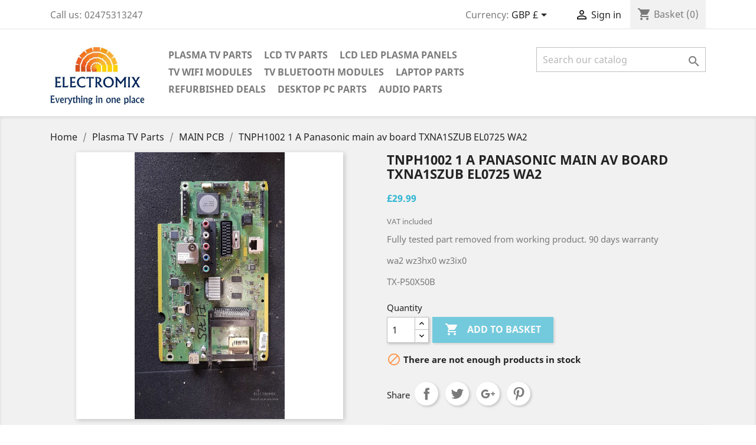

--- FILE ---
content_type: text/html; charset=utf-8
request_url: https://www.electromix.co.uk/main-pcb/715-panasonic-tx-p50x50b-main-board-txna1szub-tnph1002-1-a-el0725-b3.html
body_size: 16848
content:
<!doctype html>
<html lang="gb">

  <head>
    <!-- Google Tag Manager -->
    
    <script>(function(w,d,s,l,i){w[l]=w[l]||[];w[l].push({'gtm.start':
    new Date().getTime(),event:'gtm.js'});var f=d.getElementsByTagName(s)[0],
    j=d.createElement(s),dl=l!='dataLayer'?'&l='+l:'';j.async=true;j.src=
    'https://www.googletagmanager.com/gtm.js?id='+i+dl;f.parentNode.insertBefore(j,f);
    })(window,document,'script','dataLayer','GTM-PV6ZWHR');</script>
    
    <!-- End Google Tag Manager -->
    
      
  <meta charset="utf-8">


  <meta http-equiv="x-ua-compatible" content="ie=edge">
<script async src="//pagead2.googlesyndication.com/pagead/js/adsbygoogle.js"></script>





  <link rel="canonical" href="https://www.electromix.co.uk/main-pcb/715-panasonic-tx-p50x50b-main-board-txna1szub-tnph1002-1-a-el0725-b3.html">

  <title>TNPH1002 1 A Panasonic main av board TXNA1SZUB  EL0725 WA2</title>
<script>

  (adsbygoogle = window.adsbygoogle || []).push({

    google_ad_client: "ca-pub-4851790037498057",

    enable_page_level_ads: true

  });

</script>
  <meta name="description" content="Electromix parts supply. 90 days warranty. UK free shipping Worldwide shipping from 8.59£">
  <meta name="keywords" content="PANASONIC TX-P50X50B MAIN BOARD TXNA1SZUB TNPH1002 1 A EL0725 B3 ,TXNA1SZUB ,">
    


  <meta name="viewport" content="width=device-width, initial-scale=1">



  <link rel="icon" type="image/vnd.microsoft.icon" href="/img/favicon.ico?1559313474">
  <link rel="shortcut icon" type="image/x-icon" href="/img/favicon.ico?1559313474">



    <link rel="stylesheet" href="https://www.electromix.co.uk/themes/classic/assets/css/theme.css" type="text/css" media="all">
  <link rel="stylesheet" href="/modules/ps_checkout/views/css/payments.css?version=3.6.3" type="text/css" media="all">
  <link rel="stylesheet" href="https://www.electromix.co.uk/js/jquery/ui/themes/base/minified/jquery-ui.min.css" type="text/css" media="all">
  <link rel="stylesheet" href="https://www.electromix.co.uk/js/jquery/ui/themes/base/minified/jquery.ui.theme.min.css" type="text/css" media="all">
  <link rel="stylesheet" href="https://www.electromix.co.uk/modules/ps_imageslider/css/homeslider.css" type="text/css" media="all">
  <link rel="stylesheet" href="https://www.electromix.co.uk/modules/braintreejs/views/css/braintree-prestashop.css" type="text/css" media="all">
  <link rel="stylesheet" href="https://www.electromix.co.uk/themes/classic/assets/css/custom.css" type="text/css" media="all">




    <script type="text/javascript" src="https://js.braintreegateway.com/web/3.42.0/js/client.min.js" ></script>
  <script type="text/javascript" src="https://js.braintreegateway.com/web/3.42.0/js/hosted-fields.min.js" ></script>
  <script type="text/javascript" src="https://js.braintreegateway.com/web/3.42.0/js/three-d-secure.min.js" ></script>


  <script type="text/javascript">
        var braintreejs = {"isBraintreeDebug":false,"isVenmoEnabled":false,"isCardHolderEnabled":true,"isPPCreditEnabled":true,"isGooglePayEnabled":false};
        var prestashop = {"cart":{"products":[],"totals":{"total":{"type":"total","label":"Total","amount":0,"value":"\u00a30.00"},"total_including_tax":{"type":"total","label":"Total (tax incl.)","amount":0,"value":"\u00a30.00"},"total_excluding_tax":{"type":"total","label":"Total (VAT excl.)","amount":0,"value":"\u00a30.00"}},"subtotals":{"products":{"type":"products","label":"Subtotal","amount":0,"value":"\u00a30.00"},"discounts":null,"shipping":{"type":"shipping","label":"Shipping","amount":0,"value":"Free"},"tax":{"type":"tax","label":"Included taxes","amount":0,"value":"\u00a30.00"}},"products_count":0,"summary_string":"0 items","vouchers":{"allowed":1,"added":[]},"discounts":[{"id_cart_rule":"6","id_customer":"0","date_from":"2014-01-01 00:00:00","date_to":"2027-02-28 00:00:00","description":"Free shipping ","quantity":"999996","quantity_per_user":"999999","priority":"0","partial_use":"0","code":"FR33S41PP","minimum_amount":"50.00","minimum_amount_tax":"0","minimum_amount_currency":"1","minimum_amount_shipping":"0","country_restriction":"1","carrier_restriction":"1","group_restriction":"0","cart_rule_restriction":"0","product_restriction":"0","shop_restriction":"0","free_shipping":"1","reduction_percent":"0.00","reduction_amount":"0.00","reduction_tax":"0","reduction_currency":"1","reduction_product":"0","reduction_exclude_special":"0","gift_product":"0","gift_product_attribute":"0","highlight":"1","active":"1","date_add":"2014-01-01 00:00:00","date_upd":"2025-12-29 10:47:09","id_lang":"2","name":"Free Shipping","quantity_for_user":999999}],"minimalPurchase":0,"minimalPurchaseRequired":""},"currency":{"name":"British Pound Sterling","iso_code":"GBP","iso_code_num":"826","sign":"\u00a3"},"customer":{"lastname":null,"firstname":null,"email":null,"birthday":null,"newsletter":null,"newsletter_date_add":null,"optin":null,"website":null,"company":null,"siret":null,"ape":null,"is_logged":false,"gender":{"type":null,"name":null},"addresses":[]},"language":{"name":"English GB (English)","iso_code":"gb","locale":"en-GB","language_code":"en-GB","is_rtl":"0","date_format_lite":"Y-m-d","date_format_full":"Y-m-d H:i:s","id":2},"page":{"title":"","canonical":null,"meta":{"title":"TNPH1002 1 A Panasonic main av board TXNA1SZUB  EL0725 WA2","description":"Electromix parts supply. 90 days warranty. UK free shipping Worldwide shipping from 8.59\u00a3","keywords":"PANASONIC TX-P50X50B MAIN BOARD TXNA1SZUB TNPH1002 1 A EL0725 B3 ,TXNA1SZUB ,","robots":"index"},"page_name":"product","body_classes":{"lang-gb":true,"lang-rtl":false,"country-GB":true,"currency-GBP":true,"layout-full-width":true,"page-product":true,"tax-display-enabled":true,"product-id-715":true,"product-TNPH1002 1 A Panasonic main av board TXNA1SZUB  EL0725 WA2":true,"product-id-category-48":true,"product-id-manufacturer-11":true,"product-id-supplier-0":true,"product-available-for-order":true},"admin_notifications":[]},"shop":{"name":"Electromix","logo":"\/img\/electromix-logo-1508701475.jpg","stores_icon":"\/img\/logo_stores.png","favicon":"\/img\/favicon.ico"},"urls":{"base_url":"https:\/\/www.electromix.co.uk\/","current_url":"https:\/\/www.electromix.co.uk\/main-pcb\/715-panasonic-tx-p50x50b-main-board-txna1szub-tnph1002-1-a-el0725-b3.html","shop_domain_url":"https:\/\/www.electromix.co.uk","img_ps_url":"https:\/\/www.electromix.co.uk\/img\/","img_cat_url":"https:\/\/www.electromix.co.uk\/img\/c\/","img_lang_url":"https:\/\/www.electromix.co.uk\/img\/l\/","img_prod_url":"https:\/\/www.electromix.co.uk\/img\/p\/","img_manu_url":"https:\/\/www.electromix.co.uk\/img\/m\/","img_sup_url":"https:\/\/www.electromix.co.uk\/img\/su\/","img_ship_url":"https:\/\/www.electromix.co.uk\/img\/s\/","img_store_url":"https:\/\/www.electromix.co.uk\/img\/st\/","img_col_url":"https:\/\/www.electromix.co.uk\/img\/co\/","img_url":"https:\/\/www.electromix.co.uk\/themes\/classic\/assets\/img\/","css_url":"https:\/\/www.electromix.co.uk\/themes\/classic\/assets\/css\/","js_url":"https:\/\/www.electromix.co.uk\/themes\/classic\/assets\/js\/","pic_url":"https:\/\/www.electromix.co.uk\/upload\/","pages":{"address":"https:\/\/www.electromix.co.uk\/address","addresses":"https:\/\/www.electromix.co.uk\/addresses","authentication":"https:\/\/www.electromix.co.uk\/login","cart":"https:\/\/www.electromix.co.uk\/cart","category":"https:\/\/www.electromix.co.uk\/index.php?controller=category","cms":"https:\/\/www.electromix.co.uk\/index.php?controller=cms","contact":"https:\/\/www.electromix.co.uk\/contact-us","discount":"https:\/\/www.electromix.co.uk\/discount","guest_tracking":"https:\/\/www.electromix.co.uk\/guest-tracking","history":"https:\/\/www.electromix.co.uk\/order-history","identity":"https:\/\/www.electromix.co.uk\/identity","index":"https:\/\/www.electromix.co.uk\/","my_account":"https:\/\/www.electromix.co.uk\/my-account","order_confirmation":"https:\/\/www.electromix.co.uk\/order-confirmation","order_detail":"https:\/\/www.electromix.co.uk\/index.php?controller=order-detail","order_follow":"https:\/\/www.electromix.co.uk\/order-follow","order":"https:\/\/www.electromix.co.uk\/order","order_return":"https:\/\/www.electromix.co.uk\/index.php?controller=order-return","order_slip":"https:\/\/www.electromix.co.uk\/credit-slip","pagenotfound":"https:\/\/www.electromix.co.uk\/page-not-found","password":"https:\/\/www.electromix.co.uk\/password-recovery","pdf_invoice":"https:\/\/www.electromix.co.uk\/index.php?controller=pdf-invoice","pdf_order_return":"https:\/\/www.electromix.co.uk\/index.php?controller=pdf-order-return","pdf_order_slip":"https:\/\/www.electromix.co.uk\/index.php?controller=pdf-order-slip","prices_drop":"https:\/\/www.electromix.co.uk\/prices-drop","product":"https:\/\/www.electromix.co.uk\/index.php?controller=product","search":"https:\/\/www.electromix.co.uk\/search","sitemap":"https:\/\/www.electromix.co.uk\/sitemap","stores":"https:\/\/www.electromix.co.uk\/stores","supplier":"https:\/\/www.electromix.co.uk\/supplier","register":"https:\/\/www.electromix.co.uk\/login?create_account=1","order_login":"https:\/\/www.electromix.co.uk\/order?login=1"},"alternative_langs":{"en-GB":"https:\/\/www.electromix.co.uk\/main-pcb\/715-panasonic-tx-p50x50b-main-board-txna1szub-tnph1002-1-a-el0725-b3.html"},"theme_assets":"\/themes\/classic\/assets\/","actions":{"logout":"https:\/\/www.electromix.co.uk\/?mylogout="},"no_picture_image":{"bySize":{"small_default":{"url":"https:\/\/www.electromix.co.uk\/img\/p\/gb-default-small_default.jpg","width":98,"height":98},"cart_default":{"url":"https:\/\/www.electromix.co.uk\/img\/p\/gb-default-cart_default.jpg","width":125,"height":125},"home_default":{"url":"https:\/\/www.electromix.co.uk\/img\/p\/gb-default-home_default.jpg","width":250,"height":250},"medium_default":{"url":"https:\/\/www.electromix.co.uk\/img\/p\/gb-default-medium_default.jpg","width":452,"height":452},"large_default":{"url":"https:\/\/www.electromix.co.uk\/img\/p\/gb-default-large_default.jpg","width":800,"height":800}},"small":{"url":"https:\/\/www.electromix.co.uk\/img\/p\/gb-default-small_default.jpg","width":98,"height":98},"medium":{"url":"https:\/\/www.electromix.co.uk\/img\/p\/gb-default-home_default.jpg","width":250,"height":250},"large":{"url":"https:\/\/www.electromix.co.uk\/img\/p\/gb-default-large_default.jpg","width":800,"height":800},"legend":""}},"configuration":{"display_taxes_label":true,"is_catalog":false,"show_prices":true,"opt_in":{"partner":true},"quantity_discount":{"type":"discount","label":"Discount"},"voucher_enabled":1,"return_enabled":1},"field_required":[],"breadcrumb":{"links":[{"title":"Home","url":"https:\/\/www.electromix.co.uk\/"},{"title":"Plasma TV Parts","url":"https:\/\/www.electromix.co.uk\/26-plasma-tv-parts"},{"title":"MAIN PCB","url":"https:\/\/www.electromix.co.uk\/48-main-pcb"},{"title":"TNPH1002 1 A Panasonic main av board TXNA1SZUB  EL0725 WA2","url":"https:\/\/www.electromix.co.uk\/main-pcb\/715-panasonic-tx-p50x50b-main-board-txna1szub-tnph1002-1-a-el0725-b3.html"}],"count":4},"link":{"protocol_link":"https:\/\/","protocol_content":"https:\/\/"},"time":1768987285,"static_token":"1f85d02edbeacc9e758e251cba17fa07","token":"a69e1dee87bbb4164a9abc2e36978bd0"};
        var ps_checkout3dsEnabled = true;
        var ps_checkoutAutoRenderDisabled = false;
        var ps_checkoutCancelUrl = "https:\/\/www.electromix.co.uk\/module\/ps_checkout\/cancel";
        var ps_checkoutCardBrands = ["MASTERCARD","VISA","AMEX"];
        var ps_checkoutCardFundingSourceImg = "\/modules\/ps_checkout\/views\/img\/payment-cards.png";
        var ps_checkoutCardLogos = {"AMEX":"\/modules\/ps_checkout\/views\/img\/amex.svg","CB_NATIONALE":"\/modules\/ps_checkout\/views\/img\/cb.svg","DINERS":"\/modules\/ps_checkout\/views\/img\/diners.svg","DISCOVER":"\/modules\/ps_checkout\/views\/img\/discover.svg","JCB":"\/modules\/ps_checkout\/views\/img\/jcb.svg","MAESTRO":"\/modules\/ps_checkout\/views\/img\/maestro.svg","MASTERCARD":"\/modules\/ps_checkout\/views\/img\/mastercard.svg","UNIONPAY":"\/modules\/ps_checkout\/views\/img\/unionpay.svg","VISA":"\/modules\/ps_checkout\/views\/img\/visa.svg"};
        var ps_checkoutCartProductCount = 0;
        var ps_checkoutCheckUrl = "https:\/\/www.electromix.co.uk\/module\/ps_checkout\/check";
        var ps_checkoutCheckoutTranslations = {"checkout.go.back.link.title":"Go back to the Checkout","checkout.go.back.label":"Checkout","checkout.card.payment":"Card payment","checkout.page.heading":"Order summary","checkout.cart.empty":"Your shopping cart is empty.","checkout.page.subheading.card":"Card","checkout.page.subheading.paypal":"PayPal","checkout.payment.by.card":"You have chosen to pay by Card.","checkout.payment.by.paypal":"You have chosen to pay by PayPal.","checkout.order.summary":"Here is a short summary of your order:","checkout.order.amount.total":"The total amount of your order comes to","checkout.order.included.tax":"(tax incl.)","checkout.order.confirm.label":"Please confirm your order by clicking &quot;I confirm my order&quot;.","paypal.hosted-fields.label.card-name":"Card holder name","paypal.hosted-fields.placeholder.card-name":"Card holder name","paypal.hosted-fields.label.card-number":"Card number","paypal.hosted-fields.placeholder.card-number":"Card number","paypal.hosted-fields.label.expiration-date":"Expiry date","paypal.hosted-fields.placeholder.expiration-date":"MM\/YY","paypal.hosted-fields.label.cvv":"CVC","paypal.hosted-fields.placeholder.cvv":"XXX","payment-method-logos.title":"100% secure payments","express-button.cart.separator":"or","express-button.checkout.express-checkout":"Express Checkout","error.paypal-sdk":"No PayPal Javascript SDK Instance","checkout.payment.others.link.label":"Other payment methods","checkout.payment.others.confirm.button.label":"I confirm my order","checkout.form.error.label":"There was an error during the payment. Please try again or contact the support.","loader-component.label.header":"Thanks for your purchase!","loader-component.label.body":"Please wait, we are processing your payment","error.paypal-sdk.contingency.cancel":"Card holder authentication canceled, please choose another payment method or try again.","error.paypal-sdk.contingency.error":"An error occurred on card holder authentication, please choose another payment method or try again.","error.paypal-sdk.contingency.failure":"Card holder authentication failed, please choose another payment method or try again.","error.paypal-sdk.contingency.unknown":"Card holder authentication cannot be checked, please choose another payment method or try again."};
        var ps_checkoutCheckoutUrl = "https:\/\/www.electromix.co.uk\/order";
        var ps_checkoutConfirmUrl = "https:\/\/www.electromix.co.uk\/order-confirmation";
        var ps_checkoutCreateUrl = "https:\/\/www.electromix.co.uk\/module\/ps_checkout\/create";
        var ps_checkoutCspNonce = "";
        var ps_checkoutExpressCheckoutCartEnabled = true;
        var ps_checkoutExpressCheckoutOrderEnabled = false;
        var ps_checkoutExpressCheckoutProductEnabled = false;
        var ps_checkoutExpressCheckoutSelected = false;
        var ps_checkoutExpressCheckoutUrl = "https:\/\/www.electromix.co.uk\/module\/ps_checkout\/ExpressCheckout";
        var ps_checkoutFundingSource = "paypal";
        var ps_checkoutFundingSourcesSorted = ["paypal","paylater","card","bancontact","eps","giropay","ideal","mybank","p24","blik"];
        var ps_checkoutHostedFieldsContingencies = "SCA_WHEN_REQUIRED";
        var ps_checkoutHostedFieldsEnabled = true;
        var ps_checkoutHostedFieldsSelected = false;
        var ps_checkoutLoaderImage = "\/modules\/ps_checkout\/views\/img\/loader.svg";
        var ps_checkoutPartnerAttributionId = "PrestaShop_Cart_PSXO_PSDownload";
        var ps_checkoutPayLaterCartPageButtonEnabled = false;
        var ps_checkoutPayLaterCategoryPageBannerEnabled = false;
        var ps_checkoutPayLaterHomePageBannerEnabled = false;
        var ps_checkoutPayLaterOrderPageBannerEnabled = false;
        var ps_checkoutPayLaterOrderPageButtonEnabled = false;
        var ps_checkoutPayLaterOrderPageMessageEnabled = false;
        var ps_checkoutPayLaterProductPageBannerEnabled = false;
        var ps_checkoutPayLaterProductPageButtonEnabled = false;
        var ps_checkoutPayLaterProductPageMessageEnabled = false;
        var ps_checkoutPayPalButtonConfiguration = null;
        var ps_checkoutPayPalOrderId = "";
        var ps_checkoutPayPalSdkConfig = {"clientId":"AXjYFXWyb4xJCErTUDiFkzL0Ulnn-bMm4fal4G-1nQXQ1ZQxp06fOuE7naKUXGkq2TZpYSiI9xXbs4eo","merchantId":"93TVKKJRY7SZL","currency":"GBP","intent":"capture","commit":"false","vault":"false","integrationDate":"2022-14-06","dataPartnerAttributionId":"PrestaShop_Cart_PSXO_PSDownload","dataCspNonce":"","dataEnable3ds":"true","enableFunding":"paylater","components":"marks,funding-eligibility"};
        var ps_checkoutPayWithTranslations = {"paypal":"Pay with a PayPal account","paylater":"Pay in installments with PayPal Pay Later","card":"Pay by Card - 100% secure payments","bancontact":"Pay by Bancontact","eps":"Pay by EPS","giropay":"Pay by Giropay","ideal":"Pay by iDEAL","mybank":"Pay by MyBank","p24":"Pay by Przelewy24","blik":"Pay by BLIK"};
        var ps_checkoutPaymentMethodLogosTitleImg = "\/modules\/ps_checkout\/views\/img\/lock_checkout.svg";
        var ps_checkoutRenderPaymentMethodLogos = true;
        var ps_checkoutValidateUrl = "https:\/\/www.electromix.co.uk\/module\/ps_checkout\/validate";
        var ps_checkoutVersion = "3.6.3";
      </script>



  
<script type="text/javascript">
	(window.gaDevIds=window.gaDevIds||[]).push('d6YPbH');
	(function(i,s,o,g,r,a,m){i['GoogleAnalyticsObject']=r;i[r]=i[r]||function(){
	(i[r].q=i[r].q||[]).push(arguments)},i[r].l=1*new Date();a=s.createElement(o),
	m=s.getElementsByTagName(o)[0];a.async=1;a.src=g;m.parentNode.insertBefore(a,m)
	})(window,document,'script','https://www.google-analytics.com/analytics.js','ga');

            ga('create', 'UA-69839023-1', 'auto');
                
    ga('require', 'ec');
</script>

<link rel="alternate" type="application/rss+xml" title="TNPH1002 1 A Panasonic main av board TXNA1SZUB  EL0725 WA2" href="//www.electromix.co.uk/module/ps_feeder/rss?id_category=48&orderby=position&orderway=asc">




    
  <meta property="og:type" content="product">
  <meta property="og:url" content="https://www.electromix.co.uk/main-pcb/715-panasonic-tx-p50x50b-main-board-txna1szub-tnph1002-1-a-el0725-b3.html">
  <meta property="og:title" content="TNPH1002 1 A Panasonic main av board TXNA1SZUB  EL0725 WA2">
  <meta property="og:site_name" content="Electromix">
  <meta property="og:description" content="Electromix parts supply. 90 days warranty. UK free shipping Worldwide shipping from 8.59£">
  <meta property="og:image" content="https://www.electromix.co.uk/749-large_default/panasonic-tx-p50x50b-main-board-txna1szub-tnph1002-1-a-el0725-b3.jpg">
  <meta property="product:pretax_price:amount" content="29.99">
  <meta property="product:pretax_price:currency" content="GBP">
  <meta property="product:price:amount" content="29.99">
  <meta property="product:price:currency" content="GBP">
    <meta property="product:weight:value" content="1.000000">
  <meta property="product:weight:units" content="kg">
  
  </head>

  <body id="product" class="lang-gb country-gb currency-gbp layout-full-width page-product tax-display-enabled product-id-715 product-tnph1002-1-a-panasonic-main-av-board-txna1szub-el0725-wa2 product-id-category-48 product-id-manufacturer-11 product-id-supplier-0 product-available-for-order">
    <!-- Google Tag Manager (noscript) -->
    
    <noscript><iframe src="https://www.googletagmanager.com/ns.html?id=GTM-PV6ZWHR"
    height="0" width="0" style="display:none;visibility:hidden"></iframe></noscript>
    
    <!-- End Google Tag Manager (noscript) -->
    
      
    

    <main>
      
              

      <header id="header">
        
          
  <div class="header-banner">
    
  </div>



  <nav class="header-nav">
    <div class="container">
        <div class="row">
          <div class="hidden-sm-down">
            <div class="col-md-4 col-xs-12">
              <div id="_desktop_contact_link">
  <div id="contact-link">
                Call us: <span>02475313247</span>
      </div>
</div>

            </div>
            <div class="col-md-8 right-nav">
                <div id="_desktop_currency_selector">
  <div class="currency-selector dropdown js-dropdown">
    <span id="currency-selector-label">Currency:</span>
    <button data-target="#" data-toggle="dropdown" class="hidden-sm-down btn-unstyle" aria-haspopup="true" aria-expanded="false" aria-label="Currency dropdown">
      <span class="expand-more _gray-darker">GBP £</span>
      <i class="material-icons expand-more">&#xE5C5;</i>
    </button>
    <ul class="dropdown-menu hidden-sm-down" aria-labelledby="currency-selector-label">
              <li >
          <a title="Euro" rel="nofollow" href="https://www.electromix.co.uk/main-pcb/715-panasonic-tx-p50x50b-main-board-txna1szub-tnph1002-1-a-el0725-b3.html?SubmitCurrency=1&amp;id_currency=2" class="dropdown-item">EUR €</a>
        </li>
              <li  class="current" >
          <a title="British Pound Sterling" rel="nofollow" href="https://www.electromix.co.uk/main-pcb/715-panasonic-tx-p50x50b-main-board-txna1szub-tnph1002-1-a-el0725-b3.html?SubmitCurrency=1&amp;id_currency=1" class="dropdown-item">GBP £</a>
        </li>
              <li >
          <a title="Polish Zloty" rel="nofollow" href="https://www.electromix.co.uk/main-pcb/715-panasonic-tx-p50x50b-main-board-txna1szub-tnph1002-1-a-el0725-b3.html?SubmitCurrency=1&amp;id_currency=4" class="dropdown-item">PLN zł</a>
        </li>
              <li >
          <a title="US Dollar" rel="nofollow" href="https://www.electromix.co.uk/main-pcb/715-panasonic-tx-p50x50b-main-board-txna1szub-tnph1002-1-a-el0725-b3.html?SubmitCurrency=1&amp;id_currency=3" class="dropdown-item">USD $</a>
        </li>
          </ul>
    <select class="link hidden-md-up" aria-labelledby="currency-selector-label">
              <option value="https://www.electromix.co.uk/main-pcb/715-panasonic-tx-p50x50b-main-board-txna1szub-tnph1002-1-a-el0725-b3.html?SubmitCurrency=1&amp;id_currency=2">EUR €</option>
              <option value="https://www.electromix.co.uk/main-pcb/715-panasonic-tx-p50x50b-main-board-txna1szub-tnph1002-1-a-el0725-b3.html?SubmitCurrency=1&amp;id_currency=1" selected="selected">GBP £</option>
              <option value="https://www.electromix.co.uk/main-pcb/715-panasonic-tx-p50x50b-main-board-txna1szub-tnph1002-1-a-el0725-b3.html?SubmitCurrency=1&amp;id_currency=4">PLN zł</option>
              <option value="https://www.electromix.co.uk/main-pcb/715-panasonic-tx-p50x50b-main-board-txna1szub-tnph1002-1-a-el0725-b3.html?SubmitCurrency=1&amp;id_currency=3">USD $</option>
          </select>
  </div>
</div>
<div id="_desktop_user_info">
  <div class="user-info">
          <a
        href="https://www.electromix.co.uk/my-account"
        title="Log in to your customer account"
        rel="nofollow"
      >
        <i class="material-icons">&#xE7FF;</i>
        <span class="hidden-sm-down">Sign in</span>
      </a>
      </div>
</div>
<div id="_desktop_cart">
  <div class="blockcart cart-preview inactive" data-refresh-url="//www.electromix.co.uk/module/ps_shoppingcart/ajax">
    <div class="header">
              <i class="material-icons shopping-cart">shopping_cart</i>
        <span class="hidden-sm-down">Basket</span>
        <span class="cart-products-count">(0)</span>
          </div>
  </div>
</div>

            </div>
          </div>
          <div class="hidden-md-up text-sm-center mobile">
            <div class="float-xs-left" id="menu-icon">
              <i class="material-icons d-inline">&#xE5D2;</i>
            </div>
            <div class="float-xs-right" id="_mobile_cart"></div>
            <div class="float-xs-right" id="_mobile_user_info"></div>
            <div class="top-logo" id="_mobile_logo"></div>
            <div class="clearfix"></div>
          </div>
        </div>
    </div>
  </nav>



  <div class="header-top">
    <div class="container">
       <div class="row">
        <div class="col-md-2 hidden-sm-down" id="_desktop_logo">
          <a href="https://www.electromix.co.uk/">
            <img class="logo img-responsive" src="/img/electromix-logo-1508701475.jpg" alt="Electromix">
          </a>
        </div>
        <div class="col-md-10 col-sm-12 position-static">
          <div class="row">
            

<div class="menu col-lg-8 col-md-7 js-top-menu position-static hidden-sm-down" id="_desktop_top_menu">
    
          <ul class="top-menu" id="top-menu" data-depth="0">
                    <li class="category" id="category-26">
                          <a
                class="dropdown-item"
                href="https://www.electromix.co.uk/26-plasma-tv-parts" data-depth="0"
                              >
                                                                      <span class="float-xs-right hidden-md-up">
                    <span data-target="#top_sub_menu_46099" data-toggle="collapse" class="navbar-toggler collapse-icons">
                      <i class="material-icons add">&#xE313;</i>
                      <i class="material-icons remove">&#xE316;</i>
                    </span>
                  </span>
                                Plasma TV Parts
              </a>
                            <div  class="popover sub-menu js-sub-menu collapse" id="top_sub_menu_46099">
                
          <ul class="top-menu"  data-depth="1">
                    <li class="category" id="category-43">
                          <a
                class="dropdown-item dropdown-submenu"
                href="https://www.electromix.co.uk/43-audio-pcb" data-depth="1"
                              >
                                AUDIO PCB
              </a>
                          </li>
                    <li class="category" id="category-44">
                          <a
                class="dropdown-item dropdown-submenu"
                href="https://www.electromix.co.uk/44-control-board" data-depth="1"
                              >
                                CONTROL BOARD
              </a>
                          </li>
                    <li class="category" id="category-45">
                          <a
                class="dropdown-item dropdown-submenu"
                href="https://www.electromix.co.uk/45-tuner-board" data-depth="1"
                              >
                                TUNER BOARD
              </a>
                          </li>
                    <li class="category" id="category-46">
                          <a
                class="dropdown-item dropdown-submenu"
                href="https://www.electromix.co.uk/46-ir-module" data-depth="1"
                              >
                                IR MODULE
              </a>
                          </li>
                    <li class="category" id="category-47">
                          <a
                class="dropdown-item dropdown-submenu"
                href="https://www.electromix.co.uk/47-lvds-harness" data-depth="1"
                              >
                                LVDS HARNESS
              </a>
                          </li>
                    <li class="category" id="category-48">
                          <a
                class="dropdown-item dropdown-submenu"
                href="https://www.electromix.co.uk/48-main-pcb" data-depth="1"
                              >
                                MAIN PCB
              </a>
                          </li>
                    <li class="category" id="category-49">
                          <a
                class="dropdown-item dropdown-submenu"
                href="https://www.electromix.co.uk/49-psu-plasma" data-depth="1"
                              >
                                PSU PLASMA
              </a>
                          </li>
                    <li class="category" id="category-50">
                          <a
                class="dropdown-item dropdown-submenu"
                href="https://www.electromix.co.uk/50-speakers" data-depth="1"
                              >
                                SPEAKERS
              </a>
                          </li>
                    <li class="category" id="category-51">
                          <a
                class="dropdown-item dropdown-submenu"
                href="https://www.electromix.co.uk/51-z-sus" data-depth="1"
                              >
                                Z SUS
              </a>
                          </li>
                    <li class="category" id="category-52">
                          <a
                class="dropdown-item dropdown-submenu"
                href="https://www.electromix.co.uk/52-y-sus" data-depth="1"
                              >
                                Y SUS
              </a>
                          </li>
                    <li class="category" id="category-57">
                          <a
                class="dropdown-item dropdown-submenu"
                href="https://www.electromix.co.uk/57-plasma-logic-board" data-depth="1"
                              >
                                PLASMA LOGIC BOARD
              </a>
                          </li>
                    <li class="category" id="category-58">
                          <a
                class="dropdown-item dropdown-submenu"
                href="https://www.electromix.co.uk/58-plasma-buffer" data-depth="1"
                              >
                                PLASMA BUFFER
              </a>
                          </li>
              </ul>
    
              </div>
                          </li>
                    <li class="category" id="category-25">
                          <a
                class="dropdown-item"
                href="https://www.electromix.co.uk/25-lcd-tv-parts" data-depth="0"
                              >
                                                                      <span class="float-xs-right hidden-md-up">
                    <span data-target="#top_sub_menu_91528" data-toggle="collapse" class="navbar-toggler collapse-icons">
                      <i class="material-icons add">&#xE313;</i>
                      <i class="material-icons remove">&#xE316;</i>
                    </span>
                  </span>
                                LCD TV Parts
              </a>
                            <div  class="popover sub-menu js-sub-menu collapse" id="top_sub_menu_91528">
                
          <ul class="top-menu"  data-depth="1">
                    <li class="category" id="category-27">
                          <a
                class="dropdown-item dropdown-submenu"
                href="https://www.electromix.co.uk/27-ac-socket" data-depth="1"
                              >
                                AC SOCKET
              </a>
                          </li>
                    <li class="category" id="category-54">
                          <a
                class="dropdown-item dropdown-submenu"
                href="https://www.electromix.co.uk/54-wiring-and-cables" data-depth="1"
                              >
                                WIRING AND CABLES
              </a>
                          </li>
                    <li class="category" id="category-42">
                          <a
                class="dropdown-item dropdown-submenu"
                href="https://www.electromix.co.uk/42-speakers" data-depth="1"
                              >
                                SPEAKERS
              </a>
                          </li>
                    <li class="category" id="category-41">
                          <a
                class="dropdown-item dropdown-submenu"
                href="https://www.electromix.co.uk/41-side-board" data-depth="1"
                              >
                                SIDE BOARD
              </a>
                          </li>
                    <li class="category" id="category-40">
                          <a
                class="dropdown-item dropdown-submenu"
                href="https://www.electromix.co.uk/40-psu-lcd" data-depth="1"
                              >
                                PSU LCD
              </a>
                          </li>
                    <li class="category" id="category-39">
                          <a
                class="dropdown-item dropdown-submenu"
                href="https://www.electromix.co.uk/39-main-pcb" data-depth="1"
                              >
                                MAIN PCB
              </a>
                          </li>
                    <li class="category" id="category-38">
                          <a
                class="dropdown-item dropdown-submenu"
                href="https://www.electromix.co.uk/38-lvds-harness-" data-depth="1"
                              >
                                LVDS HARNESS 
              </a>
                          </li>
                    <li class="category" id="category-37">
                          <a
                class="dropdown-item dropdown-submenu"
                href="https://www.electromix.co.uk/37-led-driver" data-depth="1"
                              >
                                LED DRIVER
              </a>
                          </li>
                    <li class="category" id="category-36">
                          <a
                class="dropdown-item dropdown-submenu"
                href="https://www.electromix.co.uk/36-ambi-lights" data-depth="1"
                              >
                                AMBI LIGHTS
              </a>
                          </li>
                    <li class="category" id="category-35">
                          <a
                class="dropdown-item dropdown-submenu"
                href="https://www.electromix.co.uk/35-ir-sensor-module" data-depth="1"
                              >
                                IR SENSOR MODULE
              </a>
                          </li>
                    <li class="category" id="category-34">
                          <a
                class="dropdown-item dropdown-submenu"
                href="https://www.electromix.co.uk/34-inverter" data-depth="1"
                              >
                                INVERTER
              </a>
                          </li>
                    <li class="category" id="category-33">
                          <a
                class="dropdown-item dropdown-submenu"
                href="https://www.electromix.co.uk/33-tuner-board" data-depth="1"
                              >
                                TUNER BOARD
              </a>
                          </li>
                    <li class="category" id="category-32">
                          <a
                class="dropdown-item dropdown-submenu"
                href="https://www.electromix.co.uk/32-dvd-module" data-depth="1"
                              >
                                DVD MODULE
              </a>
                          </li>
                    <li class="category" id="category-31">
                          <a
                class="dropdown-item dropdown-submenu"
                href="https://www.electromix.co.uk/31-t-con-board" data-depth="1"
                              >
                                T CON BOARD
              </a>
                          </li>
                    <li class="category" id="category-30">
                          <a
                class="dropdown-item dropdown-submenu"
                href="https://www.electromix.co.uk/30-button-board" data-depth="1"
                              >
                                BUTTON BOARD
              </a>
                          </li>
                    <li class="category" id="category-29">
                          <a
                class="dropdown-item dropdown-submenu"
                href="https://www.electromix.co.uk/29-camera-modules" data-depth="1"
                              >
                                CAMERA MODULES
              </a>
                          </li>
                    <li class="category" id="category-28">
                          <a
                class="dropdown-item dropdown-submenu"
                href="https://www.electromix.co.uk/28-audio-pcb" data-depth="1"
                              >
                                AUDIO PCB
              </a>
                          </li>
                    <li class="category" id="category-84">
                          <a
                class="dropdown-item dropdown-submenu"
                href="https://www.electromix.co.uk/84-led-strips" data-depth="1"
                              >
                                LED strips
              </a>
                          </li>
                    <li class="category" id="category-95">
                          <a
                class="dropdown-item dropdown-submenu"
                href="https://www.electromix.co.uk/95-tv-remote-controllers" data-depth="1"
                              >
                                TV Remote controllers 
              </a>
                          </li>
                    <li class="category" id="category-96">
                          <a
                class="dropdown-item dropdown-submenu"
                href="https://www.electromix.co.uk/96-tv-stands" data-depth="1"
                              >
                                TV stands
              </a>
                          </li>
              </ul>
    
              </div>
                          </li>
                    <li class="category" id="category-53">
                          <a
                class="dropdown-item"
                href="https://www.electromix.co.uk/53-lcd-led-plasma-panels" data-depth="0"
                              >
                                LCD LED PLASMA panels
              </a>
                          </li>
                    <li class="category" id="category-55">
                          <a
                class="dropdown-item"
                href="https://www.electromix.co.uk/55-tv-wifi-modules" data-depth="0"
                              >
                                TV WIFI modules
              </a>
                          </li>
                    <li class="category" id="category-56">
                          <a
                class="dropdown-item"
                href="https://www.electromix.co.uk/56-tv-bluetooth-modules" data-depth="0"
                              >
                                TV Bluetooth modules
              </a>
                          </li>
                    <li class="category" id="category-59">
                          <a
                class="dropdown-item"
                href="https://www.electromix.co.uk/59-laptop-parts" data-depth="0"
                              >
                                                                      <span class="float-xs-right hidden-md-up">
                    <span data-target="#top_sub_menu_76344" data-toggle="collapse" class="navbar-toggler collapse-icons">
                      <i class="material-icons add">&#xE313;</i>
                      <i class="material-icons remove">&#xE316;</i>
                    </span>
                  </span>
                                Laptop Parts
              </a>
                            <div  class="popover sub-menu js-sub-menu collapse" id="top_sub_menu_76344">
                
          <ul class="top-menu"  data-depth="1">
                    <li class="category" id="category-67">
                          <a
                class="dropdown-item dropdown-submenu"
                href="https://www.electromix.co.uk/67-laptop-uncategorised-components" data-depth="1"
                              >
                                LAPTOP UNCATEGORISED COMPONENTS
              </a>
                          </li>
                    <li class="category" id="category-68">
                          <a
                class="dropdown-item dropdown-submenu"
                href="https://www.electromix.co.uk/68-memory" data-depth="1"
                              >
                                MEMORY
              </a>
                          </li>
                    <li class="category" id="category-69">
                          <a
                class="dropdown-item dropdown-submenu"
                href="https://www.electromix.co.uk/69-laptop-battery-reclaim" data-depth="1"
                              >
                                Laptop battery reclaim
              </a>
                          </li>
                    <li class="category" id="category-70">
                          <a
                class="dropdown-item dropdown-submenu"
                href="https://www.electromix.co.uk/70-dc-in" data-depth="1"
                              >
                                DC IN
              </a>
                          </li>
                    <li class="category" id="category-71">
                          <a
                class="dropdown-item dropdown-submenu"
                href="https://www.electromix.co.uk/71-touch-screen-and-touch-pad-laptop" data-depth="1"
                              >
                                Touch screen and touch pad laptop
              </a>
                          </li>
                    <li class="category" id="category-75">
                          <a
                class="dropdown-item dropdown-submenu"
                href="https://www.electromix.co.uk/75-laptop-lvds" data-depth="1"
                              >
                                Laptop LVDS
              </a>
                          </li>
                    <li class="category" id="category-80">
                          <a
                class="dropdown-item dropdown-submenu"
                href="https://www.electromix.co.uk/80-laptop-wi-fi-modules" data-depth="1"
                              >
                                Laptop Wi Fi modules
              </a>
                          </li>
                    <li class="category" id="category-81">
                          <a
                class="dropdown-item dropdown-submenu"
                href="https://www.electromix.co.uk/81-laptop-battery-new" data-depth="1"
                              >
                                Laptop battery NEW
              </a>
                          </li>
                    <li class="category" id="category-60">
                          <a
                class="dropdown-item dropdown-submenu"
                href="https://www.electromix.co.uk/60-lcd-tft-panel" data-depth="1"
                              >
                                LCD TFT PANEL
              </a>
                          </li>
                    <li class="category" id="category-62">
                          <a
                class="dropdown-item dropdown-submenu"
                href="https://www.electromix.co.uk/62-keyboard" data-depth="1"
                              >
                                KEYBOARD
              </a>
                          </li>
                    <li class="category" id="category-63">
                          <a
                class="dropdown-item dropdown-submenu"
                href="https://www.electromix.co.uk/63-cosmetic-parts" data-depth="1"
                              >
                                Cosmetic parts
              </a>
                          </li>
                    <li class="category" id="category-64">
                          <a
                class="dropdown-item dropdown-submenu"
                href="https://www.electromix.co.uk/64-data-storage-hdd-ssd" data-depth="1"
                              >
                                                                      <span class="float-xs-right hidden-md-up">
                    <span data-target="#top_sub_menu_30358" data-toggle="collapse" class="navbar-toggler collapse-icons">
                      <i class="material-icons add">&#xE313;</i>
                      <i class="material-icons remove">&#xE316;</i>
                    </span>
                  </span>
                                DATA STORAGE HDD SSD
              </a>
                            <div  class="collapse" id="top_sub_menu_30358">
                
          <ul class="top-menu"  data-depth="2">
                    <li class="category" id="category-77">
                          <a
                class="dropdown-item"
                href="https://www.electromix.co.uk/77-25-hdd-" data-depth="2"
                              >
                                2.5 &quot; HDD 
              </a>
                          </li>
                    <li class="category" id="category-78">
                          <a
                class="dropdown-item"
                href="https://www.electromix.co.uk/78-ssd" data-depth="2"
                              >
                                SSD
              </a>
                          </li>
                    <li class="category" id="category-79">
                          <a
                class="dropdown-item"
                href="https://www.electromix.co.uk/79-35-hdd" data-depth="2"
                              >
                                3.5&quot; HDD
              </a>
                          </li>
              </ul>
    
              </div>
                          </li>
                    <li class="category" id="category-65">
                          <a
                class="dropdown-item dropdown-submenu"
                href="https://www.electromix.co.uk/65-optical-drives" data-depth="1"
                              >
                                OPTICAL DRIVES
              </a>
                          </li>
                    <li class="category" id="category-66">
                          <a
                class="dropdown-item dropdown-submenu"
                href="https://www.electromix.co.uk/66-laptop-accessories" data-depth="1"
                              >
                                LAPTOP ACCESSORIES
              </a>
                          </li>
                    <li class="category" id="category-82">
                          <a
                class="dropdown-item dropdown-submenu"
                href="https://www.electromix.co.uk/82-sales" data-depth="1"
                              >
                                Sales
              </a>
                          </li>
                    <li class="category" id="category-61">
                          <a
                class="dropdown-item dropdown-submenu"
                href="https://www.electromix.co.uk/61-main-board" data-depth="1"
                              >
                                MAIN BOARD
              </a>
                          </li>
                    <li class="category" id="category-88">
                          <a
                class="dropdown-item dropdown-submenu"
                href="https://www.electromix.co.uk/88-cooling-and-thermal-modules" data-depth="1"
                              >
                                Cooling and Thermal modules
              </a>
                          </li>
                    <li class="category" id="category-89">
                          <a
                class="dropdown-item dropdown-submenu"
                href="https://www.electromix.co.uk/89-speakers-laptop" data-depth="1"
                              >
                                Speakers laptop
              </a>
                          </li>
                    <li class="category" id="category-90">
                          <a
                class="dropdown-item dropdown-submenu"
                href="https://www.electromix.co.uk/90-camera-module-laptop" data-depth="1"
                              >
                                Camera module laptop
              </a>
                          </li>
                    <li class="category" id="category-91">
                          <a
                class="dropdown-item dropdown-submenu"
                href="https://www.electromix.co.uk/91-io-and-pcb-board" data-depth="1"
                              >
                                I/O and PCB board
              </a>
                          </li>
                    <li class="category" id="category-92">
                          <a
                class="dropdown-item dropdown-submenu"
                href="https://www.electromix.co.uk/92-io-boards" data-depth="1"
                              >
                                IO boards
              </a>
                          </li>
              </ul>
    
              </div>
                          </li>
                    <li class="category" id="category-72">
                          <a
                class="dropdown-item"
                href="https://www.electromix.co.uk/72-refurbished-deals" data-depth="0"
                              >
                                                                      <span class="float-xs-right hidden-md-up">
                    <span data-target="#top_sub_menu_74803" data-toggle="collapse" class="navbar-toggler collapse-icons">
                      <i class="material-icons add">&#xE313;</i>
                      <i class="material-icons remove">&#xE316;</i>
                    </span>
                  </span>
                                Refurbished Deals
              </a>
                            <div  class="popover sub-menu js-sub-menu collapse" id="top_sub_menu_74803">
                
          <ul class="top-menu"  data-depth="1">
                    <li class="category" id="category-93">
                          <a
                class="dropdown-item dropdown-submenu"
                href="https://www.electromix.co.uk/93-tv" data-depth="1"
                              >
                                TV
              </a>
                          </li>
                    <li class="category" id="category-94">
                          <a
                class="dropdown-item dropdown-submenu"
                href="https://www.electromix.co.uk/94-laptop" data-depth="1"
                              >
                                Laptop
              </a>
                          </li>
              </ul>
    
              </div>
                          </li>
                    <li class="category" id="category-73">
                          <a
                class="dropdown-item"
                href="https://www.electromix.co.uk/73-desktop-pc-parts" data-depth="0"
                              >
                                                                      <span class="float-xs-right hidden-md-up">
                    <span data-target="#top_sub_menu_5046" data-toggle="collapse" class="navbar-toggler collapse-icons">
                      <i class="material-icons add">&#xE313;</i>
                      <i class="material-icons remove">&#xE316;</i>
                    </span>
                  </span>
                                Desktop PC parts
              </a>
                            <div  class="popover sub-menu js-sub-menu collapse" id="top_sub_menu_5046">
                
          <ul class="top-menu"  data-depth="1">
                    <li class="category" id="category-74">
                          <a
                class="dropdown-item dropdown-submenu"
                href="https://www.electromix.co.uk/74-cpus" data-depth="1"
                              >
                                CPUs
              </a>
                          </li>
                    <li class="category" id="category-83">
                          <a
                class="dropdown-item dropdown-submenu"
                href="https://www.electromix.co.uk/83-graphics-cards" data-depth="1"
                              >
                                Graphics cards 
              </a>
                          </li>
              </ul>
    
              </div>
                          </li>
                    <li class="category" id="category-86">
                          <a
                class="dropdown-item"
                href="https://www.electromix.co.uk/86-audio-parts" data-depth="0"
                              >
                                                                      <span class="float-xs-right hidden-md-up">
                    <span data-target="#top_sub_menu_95559" data-toggle="collapse" class="navbar-toggler collapse-icons">
                      <i class="material-icons add">&#xE313;</i>
                      <i class="material-icons remove">&#xE316;</i>
                    </span>
                  </span>
                                AUDIO PARTS
              </a>
                            <div  class="popover sub-menu js-sub-menu collapse" id="top_sub_menu_95559">
                
          <ul class="top-menu"  data-depth="1">
                    <li class="category" id="category-87">
                          <a
                class="dropdown-item dropdown-submenu"
                href="https://www.electromix.co.uk/87-audio-power-supply" data-depth="1"
                              >
                                Audio Power supply
              </a>
                          </li>
              </ul>
    
              </div>
                          </li>
              </ul>
    
    <div class="clearfix"></div>
</div>
<!--
- Click Guardian v2 

-->

<script type="text/javascript">

  var _cgk = 'bvyb8rJxm870j8K';

  (function () {
      var cg = document.createElement('script'); cg.type = 'text/javascript'; _cg.async = true;
      _cg.src = 'https://v2.clickguardian.app/track.js';
      var s = document.getElementsByTagName('script')[0]; s.parentNode.insertBefore(_cg, s);
  })();
  
</script>
<!-- Block search module TOP -->
<div id="search_widget" class="col-lg-4 col-md-5 col-sm-12 search-widget" data-search-controller-url="//www.electromix.co.uk/search">
	<form method="get" action="//www.electromix.co.uk/search">
		<input type="hidden" name="controller" value="search">
		<input type="text" name="s" value="" placeholder="Search our catalog" aria-label="Search">
		<button type="submit">
			<i class="material-icons search">&#xE8B6;</i>
      <span class="hidden-xl-down">Search</span>
		</button>
	</form>
</div>
<!-- /Block search module TOP -->

            <div class="clearfix"></div>
          </div>
        </div>
      </div>
      <div id="mobile_top_menu_wrapper" class="row hidden-md-up" style="display:none;">
        <div class="js-top-menu mobile" id="_mobile_top_menu"></div>
        <div class="js-top-menu-bottom">
          <div id="_mobile_currency_selector"></div>
          <div id="_mobile_language_selector"></div>
          <div id="_mobile_contact_link"></div>
        </div>
      </div>
    </div>
  </div>
  

<script type="text/javascript">

  var _cgk = 'bvyb8rJxm870j8K';

  (function () {
      var _cg = document.createElement('script'); _cg.type = 'text/javascript'; _cg.async = true;
      _cg.src = 'https://v2.clickguardian.app/track.js';
      var s = document.getElementsByTagName('script')[0]; s.parentNode.insertBefore(_cg, s);
  })();
  
</script>
        
      </header>

      
        
<aside id="notifications">
  <div class="container">
    
    
    
      </div>
</aside>
      

      <section id="wrapper">
        
        <div class="container">
          
            <nav data-depth="4" class="breadcrumb hidden-sm-down">
  <ol itemscope itemtype="http://schema.org/BreadcrumbList">
          
        <li itemprop="itemListElement" itemscope itemtype="http://schema.org/ListItem">
          <a itemprop="item" href="https://www.electromix.co.uk/">
            <span itemprop="name">Home</span>
          </a>
          <meta itemprop="position" content="1">
        </li>
      
          
        <li itemprop="itemListElement" itemscope itemtype="http://schema.org/ListItem">
          <a itemprop="item" href="https://www.electromix.co.uk/26-plasma-tv-parts">
            <span itemprop="name">Plasma TV Parts</span>
          </a>
          <meta itemprop="position" content="2">
        </li>
      
          
        <li itemprop="itemListElement" itemscope itemtype="http://schema.org/ListItem">
          <a itemprop="item" href="https://www.electromix.co.uk/48-main-pcb">
            <span itemprop="name">MAIN PCB</span>
          </a>
          <meta itemprop="position" content="3">
        </li>
      
          
        <li itemprop="itemListElement" itemscope itemtype="http://schema.org/ListItem">
          <a itemprop="item" href="https://www.electromix.co.uk/main-pcb/715-panasonic-tx-p50x50b-main-board-txna1szub-tnph1002-1-a-el0725-b3.html">
            <span itemprop="name">TNPH1002 1 A Panasonic main av board TXNA1SZUB  EL0725 WA2</span>
          </a>
          <meta itemprop="position" content="4">
        </li>
      
      </ol>
</nav>
          

          

          
  <div id="content-wrapper">
    
    

  <section id="main" itemscope itemtype="https://schema.org/Product">
    <meta itemprop="url" content="https://www.electromix.co.uk/main-pcb/715-panasonic-tx-p50x50b-main-board-txna1szub-tnph1002-1-a-el0725-b3.html">

    <div class="row">
      <div class="col-md-6">
        
          <section class="page-content" id="content">
            
              
                <ul class="product-flags">
                                  </ul>
              

              
                <div class="images-container">
  
    <div class="product-cover">
      <img class="js-qv-product-cover" src="https://www.electromix.co.uk/749-large_default/panasonic-tx-p50x50b-main-board-txna1szub-tnph1002-1-a-el0725-b3.jpg" alt="PANASONIC TX-P50X50B MAIN BOARD TXNA1SZUB TNPH1002 1 A EL0725 B3" title="PANASONIC TX-P50X50B MAIN BOARD TXNA1SZUB TNPH1002 1 A EL0725 B3" style="width:100%;" itemprop="image">
      <div class="layer hidden-sm-down" data-toggle="modal" data-target="#product-modal">
        <i class="material-icons zoom-in">&#xE8FF;</i>
      </div>
    </div>
  

  
    <div class="js-qv-mask mask">
      <ul class="product-images js-qv-product-images">
                  <li class="thumb-container">
            <img
              class="thumb js-thumb  selected "
              data-image-medium-src="https://www.electromix.co.uk/749-medium_default/panasonic-tx-p50x50b-main-board-txna1szub-tnph1002-1-a-el0725-b3.jpg"
              data-image-large-src="https://www.electromix.co.uk/749-large_default/panasonic-tx-p50x50b-main-board-txna1szub-tnph1002-1-a-el0725-b3.jpg"
              src="https://www.electromix.co.uk/749-home_default/panasonic-tx-p50x50b-main-board-txna1szub-tnph1002-1-a-el0725-b3.jpg"
              alt="PANASONIC TX-P50X50B MAIN BOARD TXNA1SZUB TNPH1002 1 A EL0725 B3"
              title="PANASONIC TX-P50X50B MAIN BOARD TXNA1SZUB TNPH1002 1 A EL0725 B3"
              width="100"
              itemprop="image"
            >
          </li>
              </ul>
    </div>
  
</div>

              
              <div class="scroll-box-arrows">
                <i class="material-icons left">&#xE314;</i>
                <i class="material-icons right">&#xE315;</i>
              </div>

            
          </section>
        
        </div>
        <div class="col-md-6">
          
            
              <h1 class="h1" itemprop="name">TNPH1002 1 A Panasonic main av board TXNA1SZUB  EL0725 WA2</h1>
            
          
          
              <div class="product-prices">
    
          

    
      <div
        class="product-price h5 "
        itemprop="offers"
        itemscope
        itemtype="https://schema.org/Offer"
      >
        <link itemprop="availability" href="https://schema.org/InStock"/>
        <meta itemprop="priceCurrency" content="GBP">

        <div class="current-price">
          <span itemprop="price" content="29.99">£29.99</span>

                  </div>

        
                  
      </div>
    

    
          

    
          

    
          

    

    <div class="tax-shipping-delivery-label">
              VAT included
            
      
    </div>
  </div>
          

          <div class="product-information">
            
              <div id="product-description-short-715" itemprop="description"><p>Fully tested part removed from working product. 90 days warranty</p>
<p>wa2 wz3hx0 wz3ix0</p>
<p>TX-P50X50B </p></div>
            

            
            <div class="product-actions">
              
                <form action="https://www.electromix.co.uk/cart" method="post" id="add-to-cart-or-refresh">
                  <input type="hidden" name="token" value="1f85d02edbeacc9e758e251cba17fa07">
                  <input type="hidden" name="id_product" value="715" id="product_page_product_id">
                  <input type="hidden" name="id_customization" value="0" id="product_customization_id">

                  
                    <div class="product-variants">
  </div>
                  

                  
                                      

                  
                    <section class="product-discounts">
  </section>
                  

                  
                    <div class="product-add-to-cart">
      <span class="control-label">Quantity</span>

    
      <div class="product-quantity clearfix">
        <div class="qty">
          <input
            type="text"
            name="qty"
            id="quantity_wanted"
            value="1"
            class="input-group"
            min="1"
            aria-label="Quantity"
          >
        </div>

        <div class="add">
          <button
            class="btn btn-primary add-to-cart"
            data-button-action="add-to-cart"
            type="submit"
                          disabled
                      >
            <i class="material-icons shopping-cart">&#xE547;</i>
            Add to basket
          </button>
        </div>
      </div>
    

    
      <span id="product-availability">
                              <i class="material-icons product-unavailable">&#xE14B;</i>
                    There are not enough products in stock
              </span>
    
    
    
      <p class="product-minimal-quantity">
              </p>
    
  </div>
                  

                  
                    <div class="product-additional-info">
  
      <div class="social-sharing">
      <span>Share</span>
      <ul>
                  <li class="facebook icon-gray"><a href="http://www.facebook.com/sharer.php?u=https://www.electromix.co.uk/main-pcb/715-panasonic-tx-p50x50b-main-board-txna1szub-tnph1002-1-a-el0725-b3.html" class="text-hide" title="Share" target="_blank">Share</a></li>
                  <li class="twitter icon-gray"><a href="https://twitter.com/intent/tweet?text=TNPH1002 1 A Panasonic main av board TXNA1SZUB  EL0725 WA2 https://www.electromix.co.uk/main-pcb/715-panasonic-tx-p50x50b-main-board-txna1szub-tnph1002-1-a-el0725-b3.html" class="text-hide" title="Tweet" target="_blank">Tweet</a></li>
                  <li class="googleplus icon-gray"><a href="https://plus.google.com/share?url=https://www.electromix.co.uk/main-pcb/715-panasonic-tx-p50x50b-main-board-txna1szub-tnph1002-1-a-el0725-b3.html" class="text-hide" title="Google+" target="_blank">Google+</a></li>
                  <li class="pinterest icon-gray"><a href="http://www.pinterest.com/pin/create/button/?media=https://www.electromix.co.uk/749/panasonic-tx-p50x50b-main-board-txna1szub-tnph1002-1-a-el0725-b3.jpg&amp;url=https://www.electromix.co.uk/main-pcb/715-panasonic-tx-p50x50b-main-board-txna1szub-tnph1002-1-a-el0725-b3.html" class="text-hide" title="Pinterest" target="_blank">Pinterest</a></li>
              </ul>
    </div>
  

</div>
                  

                  
                    <input class="product-refresh ps-hidden-by-js" name="refresh" type="submit" value="Refresh">
                  
                </form>
              

            </div>

            
                <div id="block-reassurance">
    <ul>
              <li>
          <div class="block-reassurance-item">
            <img src="https://www.electromix.co.uk/modules/blockreassurance/img/reassurance-4-1.jpg" alt="Christmas Cut off for orders is 18th December , all orders after that date will be shipped on 6th January 2026">
            <span class="h6">Christmas Cut off for orders is 18th December , all orders after that date will be shipped on 6th January 2026</span>
          </div>
        </li>
              <li>
          <div class="block-reassurance-item">
            <img src="https://www.electromix.co.uk/modules/blockreassurance/img/reassurance-5-1.jpg" alt="0% Restocking fees ">
            <span class="h6">0% Restocking fees </span>
          </div>
        </li>
              <li>
          <div class="block-reassurance-item">
            <img src="https://www.electromix.co.uk/modules/blockreassurance/img/reassurance-8-1.jpg" alt="Discount for Trade level 2 accounts
Terms and Conditions Apply ">
            <span class="h6">Discount for Trade level 2 accounts
Terms and Conditions Apply </span>
          </div>
        </li>
              <li>
          <div class="block-reassurance-item">
            <img src="https://www.electromix.co.uk/modules/blockreassurance/img/reassurance-9-1.jpg" alt="Please be aware , since UK left EU all purchases from outside of UK will be subjected to import taxes. More info on our delivery page. ">
            <span class="h6">Please be aware , since UK left EU all purchases from outside of UK will be subjected to import taxes. More info on our delivery page. </span>
          </div>
        </li>
              <li>
          <div class="block-reassurance-item">
            <img src="https://www.electromix.co.uk/modules/blockreassurance/img/reassurance-10-1.jpg" alt="B2B sales , open account today to make purchase. ">
            <span class="h6">B2B sales , open account today to make purchase. </span>
          </div>
        </li>
              <li>
          <div class="block-reassurance-item">
            <img src="https://www.electromix.co.uk/modules/blockreassurance/img/reassurance-11-1.jpg" alt="All reclaim parts are from UK market so please check for compatibility if purchasing from overseas. ">
            <span class="h6">All reclaim parts are from UK market so please check for compatibility if purchasing from overseas. </span>
          </div>
        </li>
              <li>
          <div class="block-reassurance-item">
            <img src="https://www.electromix.co.uk/modules/blockreassurance/img/reassurance-12-1.jpg" alt="Buyer protection with PayPal secured payments. ">
            <span class="h6">Buyer protection with PayPal secured payments. </span>
          </div>
        </li>
          </ul>
  </div>

            

            
              <div class="tabs">
                <ul class="nav nav-tabs" role="tablist">
                                      <li class="nav-item">
                       <a
                         class="nav-link active"
                         data-toggle="tab"
                         href="#description"
                         role="tab"
                         aria-controls="description"
                          aria-selected="true">Description</a>
                    </li>
                                    <li class="nav-item">
                    <a
                      class="nav-link"
                      data-toggle="tab"
                      href="#product-details"
                      role="tab"
                      aria-controls="product-details"
                      >Product Details</a>
                  </li>
                                                    </ul>

                <div class="tab-content" id="tab-content">
                 <div class="tab-pane fade in active" id="description" role="tabpanel">
                   
                     <div class="product-description"><p align="center" style="text-align:center;"><strong><i><span style="font-size:8.5pt;font-family:Verdana, sans-serif;">Product images are for illustration purposes only.</span></i></strong></p>
<p align="center" style="text-align:center;"></p>
<p align="center" style="text-align:center;"><strong><span style="font-size:8.5pt;font-family:Verdana, sans-serif;">Plasma and LCD TV PARTS</span></strong><span style="font-size:8.5pt;font-family:Verdana, sans-serif;"> </span></p>
<p></p>
<p></p>
<p><span style="font-size:8.5pt;font-family:Verdana, sans-serif;">All our parts are tested by our qualified technicians to ensure you get a fully working part. All our parts are used unless stated otherwise. Parts may have signs of use however nothing that would affect its functionality. Please note all our parts are security marked to assist with identification.</span></p>
<p></p>
<p></p>
<p align="center" style="text-align:center;"><span style="font-size:8.5pt;font-family:Verdana, sans-serif;"> <strong>COMPUTER PARTS</strong></span></p>
<p></p>
<p></p>
<p><span style="font-size:8.5pt;font-family:Verdana, sans-serif;">All electronic parts are fully tested before hardware disassembly, only fully working components are kept. Cosmetic parts may have some, not effecting functionality imperfections. All components came from used hardware therefore they will never look as new unless otherwise stated. </span></p>
<p></p>
<p></p>
<p align="center" style="text-align:center;"><span style="font-size:8.5pt;font-family:Verdana, sans-serif;"> <strong>PC / Laptop MOTHERBOARDS</strong></span></p>
<p></p>
<p><span style="font-size:8.5pt;font-family:Verdana, sans-serif;"> All motherboards are fully tested. Stress test is performed using PC Check as default. Some motherboards may have been repaired in the past but have fully passed our intense testing procedure. 90 days warranty. After 90 days period RMA will be raised and additional charges may be applied for out of warranty repair. </span></p>
<p></p>
<p></p>
<p></p>
<p align="center" style="text-align:center;"><strong><span style="font-size:8.5pt;font-family:Verdana, sans-serif;">OTHER PARTS</span></strong><span style="font-size:8.5pt;font-family:Verdana, sans-serif;"></span></p>
<p></p>
<p></p>
<p><span style="font-size:8.5pt;font-family:Verdana, sans-serif;">We do not keep partially working components and we test each and every one before releasing to our online store. </span></p>
<p></p>
<p></p>
<p align="center" style="text-align:center;"><strong><span style="font-size:8.5pt;font-family:Verdana, sans-serif;">LCD PANELS</span></strong><span style="font-size:8.5pt;font-family:Verdana, sans-serif;"></span></p>
<p></p>
<p></p>
<p><span style="font-size:8.5pt;font-family:Verdana, sans-serif;">All LCD LED or Plasma PANELS for sale are in good working order, they may have some dead or SUB pixels but not more than 5 in total. Screens may have small signs of use i.e. small scratches but nothing effecting functionality </span></p>
<p></p>
<p></p>
<p align="center" style="text-align:center;"><strong><span style="font-size:8.5pt;font-family:Verdana, sans-serif;">HDD`s</span></strong><span style="font-size:8.5pt;font-family:Verdana, sans-serif;"></span></p>
<p></p>
<p></p>
<p><span style="font-size:8.5pt;font-family:Verdana, sans-serif;">All HDD`s and SSD`s are tested for bad sectors and stability. Zero level formatting applied to every drive and MBR partitions have been removed therefore HDD will need to be partitioned and formatted.</span></p>
<p></p>
<p></p>
<p></p>
<p align="center" style="text-align:center;"><span style="font-size:8.5pt;font-family:Verdana, sans-serif;"> <strong><span><span style="text-decoration:underline;">Warranty</span></span></strong></span></p>
<p align="center" style="text-align:center;"><strong><span style="font-size:8.5pt;font-family:Verdana, sans-serif;">All parts are honoured with 90 days warranty as default unless stated otherwise.</span></strong></p>
<p><strong><span style="font-size:8.5pt;font-family:Verdana, sans-serif;"> </span></strong><strong><span style="font-size:14pt;font-family:Verdana, sans-serif;color:#ff0000;">WE SHIP WORLD WIDE </span></strong><span style="font-size:8.5pt;font-family:Verdana, sans-serif;"></span></p>
<p></p>
<p></p>
<p align="center" style="text-align:center;"></p>
<p align="center" style="text-align:center;"></p>
<p align="center" style="text-align:center;"><strong><span style="font-size:8.5pt;font-family:Verdana, sans-serif;">Disclaimer</span></strong><span style="font-size:8.5pt;font-family:Verdana, sans-serif;"></span></p>
<p></p>
<p><span style="font-size:8.5pt;font-family:Verdana, sans-serif;">All repairs performed using parts supplied by Electromix should be carried by qualified engineer or professional business using ESD environment in order to maintain warranty.</span></p>
<p></p>
<p></p>
<p style="text-align:center;"></p>
<p class="MsoNormal"></p></div>
                   
                 </div>

                 
                   <div class="tab-pane fade"
     id="product-details"
     data-product="{&quot;id_shop_default&quot;:&quot;1&quot;,&quot;id_manufacturer&quot;:&quot;11&quot;,&quot;id_supplier&quot;:&quot;0&quot;,&quot;reference&quot;:&quot;TXNA1SZUB&quot;,&quot;is_virtual&quot;:&quot;0&quot;,&quot;delivery_in_stock&quot;:&quot;&quot;,&quot;delivery_out_stock&quot;:&quot;&quot;,&quot;id_category_default&quot;:&quot;48&quot;,&quot;on_sale&quot;:&quot;0&quot;,&quot;online_only&quot;:&quot;0&quot;,&quot;ecotax&quot;:0,&quot;minimal_quantity&quot;:&quot;1&quot;,&quot;low_stock_threshold&quot;:null,&quot;low_stock_alert&quot;:&quot;0&quot;,&quot;price&quot;:&quot;\u00a329.99&quot;,&quot;unity&quot;:&quot;&quot;,&quot;unit_price_ratio&quot;:&quot;0.000000&quot;,&quot;additional_shipping_cost&quot;:&quot;0.00&quot;,&quot;customizable&quot;:&quot;0&quot;,&quot;text_fields&quot;:&quot;0&quot;,&quot;uploadable_files&quot;:&quot;0&quot;,&quot;redirect_type&quot;:&quot;404&quot;,&quot;id_type_redirected&quot;:&quot;0&quot;,&quot;available_for_order&quot;:&quot;1&quot;,&quot;available_date&quot;:&quot;0000-00-00&quot;,&quot;show_condition&quot;:&quot;1&quot;,&quot;condition&quot;:&quot;used&quot;,&quot;show_price&quot;:&quot;1&quot;,&quot;indexed&quot;:&quot;1&quot;,&quot;visibility&quot;:&quot;both&quot;,&quot;cache_default_attribute&quot;:&quot;0&quot;,&quot;advanced_stock_management&quot;:&quot;0&quot;,&quot;date_add&quot;:&quot;2016-06-19 17:51:09&quot;,&quot;date_upd&quot;:&quot;2022-02-13 10:50:10&quot;,&quot;pack_stock_type&quot;:&quot;3&quot;,&quot;meta_description&quot;:&quot;Electromix parts supply. 90 days warranty. UK free shipping Worldwide shipping from 8.59\u00a3&quot;,&quot;meta_keywords&quot;:&quot;PANASONIC TX-P50X50B MAIN BOARD TXNA1SZUB TNPH1002 1 A EL0725 B3 ,TXNA1SZUB ,&quot;,&quot;meta_title&quot;:&quot;&quot;,&quot;link_rewrite&quot;:&quot;panasonic-tx-p50x50b-main-board-txna1szub-tnph1002-1-a-el0725-b3&quot;,&quot;name&quot;:&quot;TNPH1002 1 A Panasonic main av board TXNA1SZUB  EL0725 WA2&quot;,&quot;description&quot;:&quot;&lt;p align=\&quot;center\&quot; style=\&quot;text-align:center;\&quot;&gt;&lt;strong&gt;&lt;i&gt;&lt;span style=\&quot;font-size:8.5pt;font-family:Verdana, sans-serif;\&quot;&gt;Product images are for illustration purposes only.&lt;\/span&gt;&lt;\/i&gt;&lt;\/strong&gt;&lt;\/p&gt;\n&lt;p align=\&quot;center\&quot; style=\&quot;text-align:center;\&quot;&gt;&lt;\/p&gt;\n&lt;p align=\&quot;center\&quot; style=\&quot;text-align:center;\&quot;&gt;&lt;strong&gt;&lt;span style=\&quot;font-size:8.5pt;font-family:Verdana, sans-serif;\&quot;&gt;Plasma and LCD TV PARTS&lt;\/span&gt;&lt;\/strong&gt;&lt;span style=\&quot;font-size:8.5pt;font-family:Verdana, sans-serif;\&quot;&gt; &lt;\/span&gt;&lt;\/p&gt;\n&lt;p&gt;&lt;\/p&gt;\n&lt;p&gt;&lt;\/p&gt;\n&lt;p&gt;&lt;span style=\&quot;font-size:8.5pt;font-family:Verdana, sans-serif;\&quot;&gt;All our parts are tested by our qualified technicians to ensure you get a fully working part. All our parts are used unless stated otherwise. Parts may have signs of use however nothing that would affect its functionality. Please note all our parts are security marked to assist with identification.&lt;\/span&gt;&lt;\/p&gt;\n&lt;p&gt;&lt;\/p&gt;\n&lt;p&gt;&lt;\/p&gt;\n&lt;p align=\&quot;center\&quot; style=\&quot;text-align:center;\&quot;&gt;&lt;span style=\&quot;font-size:8.5pt;font-family:Verdana, sans-serif;\&quot;&gt; &lt;strong&gt;COMPUTER PARTS&lt;\/strong&gt;&lt;\/span&gt;&lt;\/p&gt;\n&lt;p&gt;&lt;\/p&gt;\n&lt;p&gt;&lt;\/p&gt;\n&lt;p&gt;&lt;span style=\&quot;font-size:8.5pt;font-family:Verdana, sans-serif;\&quot;&gt;All electronic parts are fully tested before hardware disassembly, only fully working components are kept. Cosmetic parts may have some, not effecting functionality imperfections. All components came from used hardware therefore they will never look as new unless otherwise stated. &lt;\/span&gt;&lt;\/p&gt;\n&lt;p&gt;&lt;\/p&gt;\n&lt;p&gt;&lt;\/p&gt;\n&lt;p align=\&quot;center\&quot; style=\&quot;text-align:center;\&quot;&gt;&lt;span style=\&quot;font-size:8.5pt;font-family:Verdana, sans-serif;\&quot;&gt; &lt;strong&gt;PC \/ Laptop MOTHERBOARDS&lt;\/strong&gt;&lt;\/span&gt;&lt;\/p&gt;\n&lt;p&gt;&lt;\/p&gt;\n&lt;p&gt;&lt;span style=\&quot;font-size:8.5pt;font-family:Verdana, sans-serif;\&quot;&gt; All motherboards are fully tested. Stress test is performed using PC Check as default. Some motherboards may have been repaired in the past but have fully passed our intense testing procedure. 90 days warranty. After 90 days period RMA will be raised and additional charges may be applied for out of warranty repair. &lt;\/span&gt;&lt;\/p&gt;\n&lt;p&gt;&lt;\/p&gt;\n&lt;p&gt;&lt;\/p&gt;\n&lt;p&gt;&lt;\/p&gt;\n&lt;p align=\&quot;center\&quot; style=\&quot;text-align:center;\&quot;&gt;&lt;strong&gt;&lt;span style=\&quot;font-size:8.5pt;font-family:Verdana, sans-serif;\&quot;&gt;OTHER PARTS&lt;\/span&gt;&lt;\/strong&gt;&lt;span style=\&quot;font-size:8.5pt;font-family:Verdana, sans-serif;\&quot;&gt;&lt;\/span&gt;&lt;\/p&gt;\n&lt;p&gt;&lt;\/p&gt;\n&lt;p&gt;&lt;\/p&gt;\n&lt;p&gt;&lt;span style=\&quot;font-size:8.5pt;font-family:Verdana, sans-serif;\&quot;&gt;We do not keep partially working components and we test each and every one before releasing to our online store. &lt;\/span&gt;&lt;\/p&gt;\n&lt;p&gt;&lt;\/p&gt;\n&lt;p&gt;&lt;\/p&gt;\n&lt;p align=\&quot;center\&quot; style=\&quot;text-align:center;\&quot;&gt;&lt;strong&gt;&lt;span style=\&quot;font-size:8.5pt;font-family:Verdana, sans-serif;\&quot;&gt;LCD PANELS&lt;\/span&gt;&lt;\/strong&gt;&lt;span style=\&quot;font-size:8.5pt;font-family:Verdana, sans-serif;\&quot;&gt;&lt;\/span&gt;&lt;\/p&gt;\n&lt;p&gt;&lt;\/p&gt;\n&lt;p&gt;&lt;\/p&gt;\n&lt;p&gt;&lt;span style=\&quot;font-size:8.5pt;font-family:Verdana, sans-serif;\&quot;&gt;All LCD LED or Plasma PANELS for sale are in good working order, they may have some dead or SUB pixels but not more than 5 in total. Screens may have small signs of use i.e. small scratches but nothing effecting functionality &lt;\/span&gt;&lt;\/p&gt;\n&lt;p&gt;&lt;\/p&gt;\n&lt;p&gt;&lt;\/p&gt;\n&lt;p align=\&quot;center\&quot; style=\&quot;text-align:center;\&quot;&gt;&lt;strong&gt;&lt;span style=\&quot;font-size:8.5pt;font-family:Verdana, sans-serif;\&quot;&gt;HDD`s&lt;\/span&gt;&lt;\/strong&gt;&lt;span style=\&quot;font-size:8.5pt;font-family:Verdana, sans-serif;\&quot;&gt;&lt;\/span&gt;&lt;\/p&gt;\n&lt;p&gt;&lt;\/p&gt;\n&lt;p&gt;&lt;\/p&gt;\n&lt;p&gt;&lt;span style=\&quot;font-size:8.5pt;font-family:Verdana, sans-serif;\&quot;&gt;All HDD`s and SSD`s are tested for bad sectors and stability. Zero level formatting applied to every drive and MBR partitions have been removed therefore HDD will need to be partitioned and formatted.&lt;\/span&gt;&lt;\/p&gt;\n&lt;p&gt;&lt;\/p&gt;\n&lt;p&gt;&lt;\/p&gt;\n&lt;p&gt;&lt;\/p&gt;\n&lt;p align=\&quot;center\&quot; style=\&quot;text-align:center;\&quot;&gt;&lt;span style=\&quot;font-size:8.5pt;font-family:Verdana, sans-serif;\&quot;&gt; &lt;strong&gt;&lt;span&gt;&lt;span style=\&quot;text-decoration:underline;\&quot;&gt;Warranty&lt;\/span&gt;&lt;\/span&gt;&lt;\/strong&gt;&lt;\/span&gt;&lt;\/p&gt;\n&lt;p align=\&quot;center\&quot; style=\&quot;text-align:center;\&quot;&gt;&lt;strong&gt;&lt;span style=\&quot;font-size:8.5pt;font-family:Verdana, sans-serif;\&quot;&gt;All parts are honoured with 90 days warranty as default unless stated otherwise.&lt;\/span&gt;&lt;\/strong&gt;&lt;\/p&gt;\n&lt;p&gt;&lt;strong&gt;&lt;span style=\&quot;font-size:8.5pt;font-family:Verdana, sans-serif;\&quot;&gt; &lt;\/span&gt;&lt;\/strong&gt;&lt;strong&gt;&lt;span style=\&quot;font-size:14pt;font-family:Verdana, sans-serif;color:#ff0000;\&quot;&gt;WE SHIP WORLD WIDE &lt;\/span&gt;&lt;\/strong&gt;&lt;span style=\&quot;font-size:8.5pt;font-family:Verdana, sans-serif;\&quot;&gt;&lt;\/span&gt;&lt;\/p&gt;\n&lt;p&gt;&lt;\/p&gt;\n&lt;p&gt;&lt;\/p&gt;\n&lt;p align=\&quot;center\&quot; style=\&quot;text-align:center;\&quot;&gt;&lt;\/p&gt;\n&lt;p align=\&quot;center\&quot; style=\&quot;text-align:center;\&quot;&gt;&lt;\/p&gt;\n&lt;p align=\&quot;center\&quot; style=\&quot;text-align:center;\&quot;&gt;&lt;strong&gt;&lt;span style=\&quot;font-size:8.5pt;font-family:Verdana, sans-serif;\&quot;&gt;Disclaimer&lt;\/span&gt;&lt;\/strong&gt;&lt;span style=\&quot;font-size:8.5pt;font-family:Verdana, sans-serif;\&quot;&gt;&lt;\/span&gt;&lt;\/p&gt;\n&lt;p&gt;&lt;\/p&gt;\n&lt;p&gt;&lt;span style=\&quot;font-size:8.5pt;font-family:Verdana, sans-serif;\&quot;&gt;All repairs performed using parts supplied by Electromix should be carried by qualified engineer or professional business using ESD environment in order to maintain warranty.&lt;\/span&gt;&lt;\/p&gt;\n&lt;p&gt;&lt;\/p&gt;\n&lt;p&gt;&lt;\/p&gt;\n&lt;p style=\&quot;text-align:center;\&quot;&gt;&lt;\/p&gt;\n&lt;p class=\&quot;MsoNormal\&quot;&gt;&lt;\/p&gt;&quot;,&quot;description_short&quot;:&quot;&lt;p&gt;Fully tested part removed from working product. 90 days warranty&lt;\/p&gt;\n&lt;p&gt;wa2 wz3hx0 wz3ix0&lt;\/p&gt;\n&lt;p&gt;TX-P50X50B\u00a0&lt;\/p&gt;&quot;,&quot;available_now&quot;:&quot;&quot;,&quot;available_later&quot;:&quot;&quot;,&quot;id&quot;:715,&quot;id_product&quot;:715,&quot;out_of_stock&quot;:0,&quot;new&quot;:0,&quot;id_product_attribute&quot;:&quot;0&quot;,&quot;quantity_wanted&quot;:1,&quot;extraContent&quot;:[],&quot;allow_oosp&quot;:0,&quot;category&quot;:&quot;main-pcb&quot;,&quot;category_name&quot;:&quot;MAIN PCB&quot;,&quot;link&quot;:&quot;https:\/\/www.electromix.co.uk\/main-pcb\/715-panasonic-tx-p50x50b-main-board-txna1szub-tnph1002-1-a-el0725-b3.html&quot;,&quot;attribute_price&quot;:0,&quot;price_tax_exc&quot;:29.99,&quot;price_without_reduction&quot;:29.99,&quot;reduction&quot;:0,&quot;specific_prices&quot;:[],&quot;quantity&quot;:0,&quot;quantity_all_versions&quot;:0,&quot;id_image&quot;:&quot;gb-default&quot;,&quot;features&quot;:[],&quot;attachments&quot;:[],&quot;virtual&quot;:0,&quot;pack&quot;:0,&quot;packItems&quot;:[],&quot;nopackprice&quot;:0,&quot;customization_required&quot;:false,&quot;rate&quot;:0,&quot;tax_name&quot;:&quot;VAT (0%)&quot;,&quot;ecotax_rate&quot;:0,&quot;unit_price&quot;:&quot;&quot;,&quot;customizations&quot;:{&quot;fields&quot;:[]},&quot;id_customization&quot;:0,&quot;is_customizable&quot;:false,&quot;show_quantities&quot;:false,&quot;quantity_label&quot;:&quot;Item&quot;,&quot;quantity_discounts&quot;:[],&quot;customer_group_discount&quot;:0,&quot;images&quot;:[{&quot;bySize&quot;:{&quot;small_default&quot;:{&quot;url&quot;:&quot;https:\/\/www.electromix.co.uk\/749-small_default\/panasonic-tx-p50x50b-main-board-txna1szub-tnph1002-1-a-el0725-b3.jpg&quot;,&quot;width&quot;:98,&quot;height&quot;:98},&quot;cart_default&quot;:{&quot;url&quot;:&quot;https:\/\/www.electromix.co.uk\/749-cart_default\/panasonic-tx-p50x50b-main-board-txna1szub-tnph1002-1-a-el0725-b3.jpg&quot;,&quot;width&quot;:125,&quot;height&quot;:125},&quot;home_default&quot;:{&quot;url&quot;:&quot;https:\/\/www.electromix.co.uk\/749-home_default\/panasonic-tx-p50x50b-main-board-txna1szub-tnph1002-1-a-el0725-b3.jpg&quot;,&quot;width&quot;:250,&quot;height&quot;:250},&quot;medium_default&quot;:{&quot;url&quot;:&quot;https:\/\/www.electromix.co.uk\/749-medium_default\/panasonic-tx-p50x50b-main-board-txna1szub-tnph1002-1-a-el0725-b3.jpg&quot;,&quot;width&quot;:452,&quot;height&quot;:452},&quot;large_default&quot;:{&quot;url&quot;:&quot;https:\/\/www.electromix.co.uk\/749-large_default\/panasonic-tx-p50x50b-main-board-txna1szub-tnph1002-1-a-el0725-b3.jpg&quot;,&quot;width&quot;:800,&quot;height&quot;:800}},&quot;small&quot;:{&quot;url&quot;:&quot;https:\/\/www.electromix.co.uk\/749-small_default\/panasonic-tx-p50x50b-main-board-txna1szub-tnph1002-1-a-el0725-b3.jpg&quot;,&quot;width&quot;:98,&quot;height&quot;:98},&quot;medium&quot;:{&quot;url&quot;:&quot;https:\/\/www.electromix.co.uk\/749-home_default\/panasonic-tx-p50x50b-main-board-txna1szub-tnph1002-1-a-el0725-b3.jpg&quot;,&quot;width&quot;:250,&quot;height&quot;:250},&quot;large&quot;:{&quot;url&quot;:&quot;https:\/\/www.electromix.co.uk\/749-large_default\/panasonic-tx-p50x50b-main-board-txna1szub-tnph1002-1-a-el0725-b3.jpg&quot;,&quot;width&quot;:800,&quot;height&quot;:800},&quot;legend&quot;:&quot;PANASONIC TX-P50X50B MAIN BOARD TXNA1SZUB TNPH1002 1 A EL0725 B3&quot;,&quot;cover&quot;:&quot;1&quot;,&quot;id_image&quot;:&quot;749&quot;,&quot;position&quot;:&quot;1&quot;,&quot;associatedVariants&quot;:[]}],&quot;cover&quot;:{&quot;bySize&quot;:{&quot;small_default&quot;:{&quot;url&quot;:&quot;https:\/\/www.electromix.co.uk\/749-small_default\/panasonic-tx-p50x50b-main-board-txna1szub-tnph1002-1-a-el0725-b3.jpg&quot;,&quot;width&quot;:98,&quot;height&quot;:98},&quot;cart_default&quot;:{&quot;url&quot;:&quot;https:\/\/www.electromix.co.uk\/749-cart_default\/panasonic-tx-p50x50b-main-board-txna1szub-tnph1002-1-a-el0725-b3.jpg&quot;,&quot;width&quot;:125,&quot;height&quot;:125},&quot;home_default&quot;:{&quot;url&quot;:&quot;https:\/\/www.electromix.co.uk\/749-home_default\/panasonic-tx-p50x50b-main-board-txna1szub-tnph1002-1-a-el0725-b3.jpg&quot;,&quot;width&quot;:250,&quot;height&quot;:250},&quot;medium_default&quot;:{&quot;url&quot;:&quot;https:\/\/www.electromix.co.uk\/749-medium_default\/panasonic-tx-p50x50b-main-board-txna1szub-tnph1002-1-a-el0725-b3.jpg&quot;,&quot;width&quot;:452,&quot;height&quot;:452},&quot;large_default&quot;:{&quot;url&quot;:&quot;https:\/\/www.electromix.co.uk\/749-large_default\/panasonic-tx-p50x50b-main-board-txna1szub-tnph1002-1-a-el0725-b3.jpg&quot;,&quot;width&quot;:800,&quot;height&quot;:800}},&quot;small&quot;:{&quot;url&quot;:&quot;https:\/\/www.electromix.co.uk\/749-small_default\/panasonic-tx-p50x50b-main-board-txna1szub-tnph1002-1-a-el0725-b3.jpg&quot;,&quot;width&quot;:98,&quot;height&quot;:98},&quot;medium&quot;:{&quot;url&quot;:&quot;https:\/\/www.electromix.co.uk\/749-home_default\/panasonic-tx-p50x50b-main-board-txna1szub-tnph1002-1-a-el0725-b3.jpg&quot;,&quot;width&quot;:250,&quot;height&quot;:250},&quot;large&quot;:{&quot;url&quot;:&quot;https:\/\/www.electromix.co.uk\/749-large_default\/panasonic-tx-p50x50b-main-board-txna1szub-tnph1002-1-a-el0725-b3.jpg&quot;,&quot;width&quot;:800,&quot;height&quot;:800},&quot;legend&quot;:&quot;PANASONIC TX-P50X50B MAIN BOARD TXNA1SZUB TNPH1002 1 A EL0725 B3&quot;,&quot;cover&quot;:&quot;1&quot;,&quot;id_image&quot;:&quot;749&quot;,&quot;position&quot;:&quot;1&quot;,&quot;associatedVariants&quot;:[]},&quot;has_discount&quot;:false,&quot;discount_type&quot;:null,&quot;discount_percentage&quot;:null,&quot;discount_percentage_absolute&quot;:null,&quot;discount_amount&quot;:null,&quot;discount_amount_to_display&quot;:null,&quot;price_amount&quot;:29.99,&quot;unit_price_full&quot;:&quot;&quot;,&quot;show_availability&quot;:true,&quot;availability_message&quot;:&quot;There are not enough products in stock&quot;,&quot;availability&quot;:&quot;unavailable&quot;,&quot;availability_date&quot;:null}"
     role="tabpanel"
  >
  
          <div class="product-manufacturer">
                  <a href="https://www.electromix.co.uk/brand/11-panasonic">
            <img src="https://www.electromix.co.uk/img/m/11.jpg" class="img img-thumbnail manufacturer-logo" alt="PANASONIC">
          </a>
              </div>
              <div class="product-reference">
        <label class="label">Reference </label>
        <span itemprop="sku">TXNA1SZUB</span>
      </div>
      

  
      

  
      

  
    <div class="product-out-of-stock">
      
    </div>
  

  
      

    
          <section class="product-features">
        <h3 class="h6">Specific References</h3>
          <dl class="data-sheet">
                      </dl>
      </section>
      

  
          <div class="product-condition">
        <label class="label">Condition </label>
        <link itemprop="itemCondition" href="https://schema.org/UsedCondition"/>
        <span>Used</span>
      </div>
      
</div>
                 

                 
                                    

                               </div>  
            </div>
          
        </div>
      </div>
    </div>

    
          

    
      
				<script type="text/javascript">
					document.addEventListener('DOMContentLoaded', function() {
						var MBG = GoogleAnalyticEnhancedECommerce;
						MBG.setCurrency('GBP');
						MBG.addProductDetailView({"id":715,"name":"tnph1002-1-a-panasonic-main-av-board-txna1szub-el0725-wa2","category":"main-pcb","brand":"","variant":false,"type":"typical","position":"0","quantity":1,"list":"product","url":"https%3A%2F%2Fwww.electromix.co.uk%2Fmain-pcb%2F715-panasonic-tx-p50x50b-main-board-txna1szub-tnph1002-1-a-el0725-b3.html","price":"\u00a329.99"});
					});
				</script>
    

    
      <div class="modal fade js-product-images-modal" id="product-modal">
  <div class="modal-dialog" role="document">
    <div class="modal-content">
      <div class="modal-body">
                <figure>
          <img class="js-modal-product-cover product-cover-modal" width="800" src="https://www.electromix.co.uk/749-large_default/panasonic-tx-p50x50b-main-board-txna1szub-tnph1002-1-a-el0725-b3.jpg" alt="PANASONIC TX-P50X50B MAIN BOARD TXNA1SZUB TNPH1002 1 A EL0725 B3" title="PANASONIC TX-P50X50B MAIN BOARD TXNA1SZUB TNPH1002 1 A EL0725 B3" itemprop="image">
          <figcaption class="image-caption">
          
            <div id="product-description-short" itemprop="description"><p>Fully tested part removed from working product. 90 days warranty</p>
<p>wa2 wz3hx0 wz3ix0</p>
<p>TX-P50X50B </p></div>
          
        </figcaption>
        </figure>
        <aside id="thumbnails" class="thumbnails js-thumbnails text-sm-center">
          
            <div class="js-modal-mask mask  nomargin ">
              <ul class="product-images js-modal-product-images">
                                  <li class="thumb-container">
                    <img data-image-large-src="https://www.electromix.co.uk/749-large_default/panasonic-tx-p50x50b-main-board-txna1szub-tnph1002-1-a-el0725-b3.jpg" class="thumb js-modal-thumb" src="https://www.electromix.co.uk/749-home_default/panasonic-tx-p50x50b-main-board-txna1szub-tnph1002-1-a-el0725-b3.jpg" alt="PANASONIC TX-P50X50B MAIN BOARD TXNA1SZUB TNPH1002 1 A EL0725 B3" title="PANASONIC TX-P50X50B MAIN BOARD TXNA1SZUB TNPH1002 1 A EL0725 B3" width="250" itemprop="image">
                  </li>
                              </ul>
            </div>
          
                  </aside>
      </div>
    </div><!-- /.modal-content -->
  </div><!-- /.modal-dialog -->
</div><!-- /.modal -->
    

    
      <footer class="page-footer">
        
          <!-- Footer content -->
        
      </footer>
    
  </section>


    
  </div>


          
        </div>
        
      </section>

      <footer id="footer">
        
          <div class="container">
  <div class="row">
    
      <div class="block_newsletter col-lg-8 col-md-12 col-sm-12">
  <div class="row">
    <p id="block-newsletter-label" class="col-md-5 col-xs-12">Get our latest news and special sales</p>
    <div class="col-md-7 col-xs-12">
      <form action="https://www.electromix.co.uk/#footer" method="post">
        <div class="row">
          <div class="col-xs-12">
            <input
              class="btn btn-primary float-xs-right hidden-xs-down"
              name="submitNewsletter"
              type="submit"
              value="Subscribe"
            >
            <input
              class="btn btn-primary float-xs-right hidden-sm-up"
              name="submitNewsletter"
              type="submit"
              value="OK"
            >
            <div class="input-wrapper">
              <input
                name="email"
                type="text"
                value=""
                placeholder="Your email address"
                aria-labelledby="block-newsletter-label"
              >
            </div>
            <input type="hidden" name="action" value="0">
            <div class="clearfix"></div>
          </div>
          <div class="col-xs-12">
                              <p>You may unsubscribe at any moment. For that purpose, please find our contact info in the legal notice.</p>
                                      </div>
        </div>
      </form>
    </div>
  </div>
</div>

  <div class="block-social col-lg-4 col-md-12 col-sm-12">
    <ul>
              <li class="facebook"><a href="https://www.facebook.com/ElectromixUK" target="_blank">Facebook</a></li>
              <li class="twitter"><a href="https://twitter.com/jnidecki" target="_blank">Twitter</a></li>
              <li class="googleplus"><a href="https://plus.google.com/+JedrzejNElectromixUK" target="_blank">Google +</a></li>
          </ul>
  </div>


    
  </div>
</div>
<div class="footer-container">
  <div class="container">
    <div class="row">
      
        <div class="col-md-4 links">
  <div class="row">
      <div class="col-md-6 wrapper">
      <h3 class="h3 hidden-sm-down">Products</h3>
            <div class="title clearfix hidden-md-up" data-target="#footer_sub_menu_10012" data-toggle="collapse">
        <span class="h3">Products</span>
        <span class="float-xs-right">
          <span class="navbar-toggler collapse-icons">
            <i class="material-icons add">&#xE313;</i>
            <i class="material-icons remove">&#xE316;</i>
          </span>
        </span>
      </div>
      <ul id="footer_sub_menu_10012" class="collapse">
                  <li>
            <a
                id="link-product-page-prices-drop-1"
                class="cms-page-link"
                href="https://www.electromix.co.uk/prices-drop"
                title="On-sale products"
                            >
              Prices drop
            </a>
          </li>
                  <li>
            <a
                id="link-product-page-new-products-1"
                class="cms-page-link"
                href="https://www.electromix.co.uk/new-products"
                title="Our new products"
                            >
              New products
            </a>
          </li>
                  <li>
            <a
                id="link-product-page-best-sales-1"
                class="cms-page-link"
                href="https://www.electromix.co.uk/best-sales"
                title="Our best sales"
                            >
              Best sales
            </a>
          </li>
              </ul>
    </div>
      <div class="col-md-6 wrapper">
      <h3 class="h3 hidden-sm-down">Our company</h3>
            <div class="title clearfix hidden-md-up" data-target="#footer_sub_menu_27499" data-toggle="collapse">
        <span class="h3">Our company</span>
        <span class="float-xs-right">
          <span class="navbar-toggler collapse-icons">
            <i class="material-icons add">&#xE313;</i>
            <i class="material-icons remove">&#xE316;</i>
          </span>
        </span>
      </div>
      <ul id="footer_sub_menu_27499" class="collapse">
                  <li>
            <a
                id="link-cms-page-1-2"
                class="cms-page-link"
                href="https://www.electromix.co.uk/content/1-delivery"
                title="Our terms and conditions of delivery"
                            >
              Delivery
            </a>
          </li>
                  <li>
            <a
                id="link-cms-page-2-2"
                class="cms-page-link"
                href="https://www.electromix.co.uk/content/2-legal-notice"
                title="Legal notice"
                            >
              Legal Notice
            </a>
          </li>
                  <li>
            <a
                id="link-cms-page-3-2"
                class="cms-page-link"
                href="https://www.electromix.co.uk/content/3-terms-and-conditions-of-use"
                title="Our terms and conditions of use"
                            >
              Terms and conditions of use
            </a>
          </li>
                  <li>
            <a
                id="link-cms-page-4-2"
                class="cms-page-link"
                href="https://www.electromix.co.uk/content/4-about-us"
                title="Learn more about us"
                            >
              About us
            </a>
          </li>
                  <li>
            <a
                id="link-cms-page-5-2"
                class="cms-page-link"
                href="https://www.electromix.co.uk/content/5-secure-payment"
                title="Our secure payment method"
                            >
              Secure payment
            </a>
          </li>
                  <li>
            <a
                id="link-cms-page-6-2"
                class="cms-page-link"
                href="https://www.electromix.co.uk/content/6-returns-and-refund-policy"
                title="Returns and Refund Policy"
                            >
              Returns and Refund Policy
            </a>
          </li>
                  <li>
            <a
                id="link-product-page-best-sales-2"
                class="cms-page-link"
                href="https://www.electromix.co.uk/best-sales"
                title="Our best sales"
                            >
              Best sales
            </a>
          </li>
                  <li>
            <a
                id="link-static-page-contact-2"
                class="cms-page-link"
                href="https://www.electromix.co.uk/contact-us"
                title="Use our form to contact us"
                            >
              Contact us
            </a>
          </li>
                  <li>
            <a
                id="link-static-page-sitemap-2"
                class="cms-page-link"
                href="https://www.electromix.co.uk/sitemap"
                title="Spare parts Coventry Birmingham London World"
                            >
              Sitemap
            </a>
          </li>
                  <li>
            <a
                id="link-static-page-stores-2"
                class="cms-page-link"
                href="https://www.electromix.co.uk/stores"
                title=""
                            >
              Stores
            </a>
          </li>
                  <li>
            <a
                id="link-static-page-authentication-2"
                class="cms-page-link"
                href="https://www.electromix.co.uk/login"
                title=""
                            >
              Login
            </a>
          </li>
              </ul>
    </div>
    </div>
</div>
<div id="block_myaccount_infos" class="col-md-2 links wrapper">
  <h3 class="myaccount-title hidden-sm-down">
    <a class="text-uppercase" href="https://www.electromix.co.uk/my-account" rel="nofollow">
      Your account
    </a>
  </h3>
  <div class="title clearfix hidden-md-up" data-target="#footer_account_list" data-toggle="collapse">
    <span class="h3">Your account</span>
    <span class="float-xs-right">
      <span class="navbar-toggler collapse-icons">
        <i class="material-icons add">&#xE313;</i>
        <i class="material-icons remove">&#xE316;</i>
      </span>
    </span>
  </div>
  <ul class="account-list collapse" id="footer_account_list">
            <li>
          <a href="https://www.electromix.co.uk/identity" title="Personal info" rel="nofollow">
            Personal info
          </a>
        </li>
            <li>
          <a href="https://www.electromix.co.uk/order-follow" title="Merchandise returns" rel="nofollow">
            Merchandise returns
          </a>
        </li>
            <li>
          <a href="https://www.electromix.co.uk/order-history" title="Orders" rel="nofollow">
            Orders
          </a>
        </li>
            <li>
          <a href="https://www.electromix.co.uk/credit-slip" title="Credit notes" rel="nofollow">
            Credit notes
          </a>
        </li>
            <li>
          <a href="https://www.electromix.co.uk/addresses" title="Addresses" rel="nofollow">
            Addresses
          </a>
        </li>
            <li>
          <a href="https://www.electromix.co.uk/discount" title="Vouchers" rel="nofollow">
            Vouchers
          </a>
        </li>
        <li>
  <a href="//www.electromix.co.uk/module/ps_emailalerts/account" title="My alerts">
    My alerts
  </a>
</li>

	</ul>
</div>
<div class="block-contact col-md-4 links wrapper">
  <div class="hidden-sm-down">
    <h4 class="text-uppercase block-contact-title">Store information</h4>
      Electromix<br />Electromix<br />Furzen Hill Farm<br />Cubbington<br />CV32 7UJ<br />United Kingdom
              <br>
                Call us: <span>02475313247</span>
                          <br>
                Email us: <span>contact@electromixuk.co.uk</span>
        </div>
  <div class="hidden-md-up">
    <div class="title">
      <a class="h3" href="https://www.electromix.co.uk/stores">Store information</a>
    </div>
  </div>
</div>

      
    </div>
    <div class="row">
      
        
      
    </div>
    <div class="row">
      <div class="col-md-12">
        <p class="text-sm-center">
          
            <a class="_blank" href="http://www.prestashop.com" target="_blank">
              © 2026 - Ecommerce software by PrestaShop™
            </a>
          
        </p>
      </div>
    </div>
  </div>
</div>
        
      </footer>

    </main>

    
        <script type="text/javascript" src="https://www.electromix.co.uk/themes/core.js" ></script>
  <script type="text/javascript" src="https://www.electromix.co.uk/themes/classic/assets/js/theme.js" ></script>
  <script type="text/javascript" src="https://www.electromix.co.uk/modules/ps_googleanalytics/views/js/GoogleAnalyticActionLib.js" ></script>
  <script type="text/javascript" src="https://www.electromix.co.uk/modules/ps_emailalerts/js/mailalerts.js" ></script>
  <script type="text/javascript" src="https://www.electromix.co.uk/js/jquery/ui/jquery-ui.min.js" ></script>
  <script type="text/javascript" src="https://www.electromix.co.uk/modules/braintreejs/views/js/braintree-hosted-setup.js" ></script>
  <script type="text/javascript" src="https://www.electromix.co.uk/modules/ps_imageslider/js/responsiveslides.min.js" ></script>
  <script type="text/javascript" src="https://www.electromix.co.uk/modules/ps_imageslider/js/homeslider.js" ></script>
  <script type="text/javascript" src="https://www.electromix.co.uk/modules/ps_searchbar/ps_searchbar.js" ></script>
  <script type="text/javascript" src="https://www.electromix.co.uk/modules/ps_shoppingcart/ps_shoppingcart.js" ></script>
  <script type="text/javascript" src="/modules/ps_checkout/views/js/front.js?version=3.6.3" ></script>
  <script type="text/javascript" src="https://www.electromix.co.uk/themes/classic/assets/js/custom.js" ></script>


    

    
      
    
  </body>
<script async src="//pagead2.googlesyndication.com/pagead/js/adsbygoogle.js"></script>
<script>
  (adsbygoogle = window.adsbygoogle || []).push({
    google_ad_client: "ca-pub-4851790037498057",
    enable_page_level_ads: true
  });
</script>
</html>

--- FILE ---
content_type: text/html; charset=utf-8
request_url: https://www.google.com/recaptcha/api2/aframe
body_size: 181
content:
<!DOCTYPE HTML><html><head><meta http-equiv="content-type" content="text/html; charset=UTF-8"></head><body><script nonce="4SoIm9Cfaxp7sFj512tqSA">/** Anti-fraud and anti-abuse applications only. See google.com/recaptcha */ try{var clients={'sodar':'https://pagead2.googlesyndication.com/pagead/sodar?'};window.addEventListener("message",function(a){try{if(a.source===window.parent){var b=JSON.parse(a.data);var c=clients[b['id']];if(c){var d=document.createElement('img');d.src=c+b['params']+'&rc='+(localStorage.getItem("rc::a")?sessionStorage.getItem("rc::b"):"");window.document.body.appendChild(d);sessionStorage.setItem("rc::e",parseInt(sessionStorage.getItem("rc::e")||0)+1);localStorage.setItem("rc::h",'1768987290119');}}}catch(b){}});window.parent.postMessage("_grecaptcha_ready", "*");}catch(b){}</script></body></html>

--- FILE ---
content_type: text/css
request_url: https://www.electromix.co.uk/modules/braintreejs/views/css/braintree-prestashop.css
body_size: 2452
content:
.payment-options div.payment_module { padding-bottom: 20px; margin-left: 2.875rem; margin-top: 1.25rem;}

div.payment_module.panel {
  width: 80%;
  margin: 0 auto;
}

div.payment_module form.panel-body {
  width: 90%;
  margin: 0 auto;
}

div.payment_module form.panel-body .control-label {
	display: inline-block;
    max-width: 100%;
    margin-bottom: 5px;
    font-weight: 700;
}

div.payment_module form.panel-body .form-control {
    display: block;
    width: 100%;
    height: 34px;
    padding: 6px 12px;
    font-size: 14px;
    line-height: 1.42857143;
    color: #555;
    background-color: #fff;
    background-image: none;
    border: 1px solid #ccc;
    border-radius: 4px;
    -webkit-box-shadow: inset 0 1px 1px rgba(0,0,0,.075);
    box-shadow: inset 0 1px 1px rgba(0,0,0,.075);
    -webkit-transition: border-color ease-in-out .15s,-webkit-box-shadow ease-in-out .15s;
    -o-transition: border-color ease-in-out .15s,box-shadow ease-in-out .15s;
    transition: border-color ease-in-out .15s,box-shadow ease-in-out .15s;
}

div.payment_module form.panel-body .helper-text {
  color: #8A6D3B;
  font-size: 12px;
  margin-top: 5px;
  height: 12px;
  display: block;
}

div.payment_module form.panel-body .braintree-hosted-fields-focused { 
  border: 1px solid #0275d8;
  box-shadow: inset 0 1px 1px rgba(0,0,0,.075),0 0 8px rgba(102,175,233,.6);
}

div.payment_module form.panel-body .braintree-hosted-fields-focused.focused-invalid {
  border: 1px solid #ebcccc;
  box-shadow: inset 0 1px 1px rgba(0,0,0,.075),0 0 8px rgba(100,100,0,.6);
}

div.payment_module form.panel-body .has-success .control-label {
	color: #3c763d;
}

div.payment_module form.panel-body .has-success .form-control {
    border-color: #3c763d;
    -webkit-box-shadow: inset 0 1px 1px rgba(0,0,0,.075);
    box-shadow: inset 0 1px 1px rgba(0,0,0,.075);
}

div.payment_module form.panel-body .has-warning .control-label {
	color: #8a6d3b;
}

div.payment_module form.panel-body .has-warning .form-control {
    border-color: #8a6d3b;
    -webkit-box-shadow: inset 0 1px 1px rgba(0,0,0,.075);
    box-shadow: inset 0 1px 1px rgba(0,0,0,.075);
}

@media (max-width: 670px) {
  div.payment_module form.panel-body .form-group {
    width: 100%;
  }
  
  div.payment_module form.panel-body .btn {
    white-space: normal;
  }
}


.braintree_title img { float: none; margin-right: 8px; margin-top: -2px; vertical-align: middle; }
#braintree-payment-form {}
#braintree-payment-form label { display: inline-block; margin-bottom: 4px; text-transform: uppercase; }
#braintree-payment-form label.lowercase { text-transform: none; }
#braintree-payment-form input[type="text"], #braintree-payment-form select { border: #CCCCCC solid 1px; margin-bottom: 15px; padding: 3px; }
#braintree-payment-form input[type="checkbox"] { margin-bottom: 15px; }
#braintree-payment-form input.braintree-card-number { width: 210px; }
#braintree-payment-form input.braintree-card-cvc {width: 48px;}
#braintree-payment-form a { display: inline; position: relative; border: none; padding: 0;}
a.braintree-card-cvc-info { font-style: italic; display: inline;}
a.braintree-card-cvc-info div.cvc-info {
	background-color: #BDE5F8;
	border: #00529B solid 1px;
	-moz-border-radius: 3px;
	-webkit-border-radius: 3px;
	border-radius: 3px;
	color: #00529B!important;
	display: none;
	font-style: normal;
	padding: 8px;
/*	position: absolute;
	right: -170px;
	top: -77px;*/
	text-decoration: none;
	width: 300px;
}
a.braintree-card-cvc-info:hover div.cvc-info { display: block; }
div.cvc-info:hover { cursor: default; }
#braintree-payment-form img.cc-icon { border: #CCCCCC solid 1px; float: left; margin-right: 5px; }
.block-left { display: inline-block; float: left; margin-right: 20px; }
img.disable { opacity: 0.3; }
img.enable { opacity: 1; }
#braintree-payment-form-cc .braintree-submit-button-cc { margin-left: 5px; }
#braintree-payment-form-cc a { display: inline; font-size: 11px; text-decoration: underline; }
/*
#braintree-payment-form .braintree-submit-button, #braintree-payment-form-cc .braintree-submit-button-cc {
	position:relative;
	display:inline-block;
	padding:5px 7px;
	border:1px solid #cc9900;
	-moz-border-radius: 3px;
	-webkit-border-radius: 3px;
	border-radius: 3px;
	font-weight:bold;
	color:#000;
	background:url(../../themes/default/img/bg_bt.gif) repeat-x 0 0 #f4b61b;
	cursor: pointer;
}
#braintree-payment-form .braintree-submit-button:hover, #braintree-payment-form-cc .braintree-submit-button-cc:hover {
	text-decoration:none;
	background-position: left -50px
}
*/
div.braintree-payment-errors {
	margin: 0 0 10px 0;
	padding: 10px;
	border: 1px solid #900;
	font-size: 13px;
	background: #FCC;
	display: none;
}

div.braintree-card-deleted {
	margin: 0 0 10px 0; 
	padding: 10px;
	border: 1px solid #ade27d; 
	font-size: 13px;
	background: #d3ffab;
	display: none;
	text-transform: none;
}

.braintree-translations, #braintree-ajax-loader, #braintree-ajax-loader-paypal { display: none; }
#braintree_save_token { vertical-align: top; }
a#bt_error {
	border: none;
    padding: 0;
    margin: 0;
}
#braintree-payment-form input, #braintree-payment-form select { margin-left: 0; }
#braintree-replace-card, #braintree-delete-card { border: none; padding: 0; cursor: pointer; }

#braintree-form .clear{clear: both;}
#braintree-form .clear_none{clear: none;}
#braintree-form .ui-block-b{clear: both;}

#braintree-form #paypal-button {
	margin-bottom: 10px;
}

#braintree-payment-form #paypal-container {
	margin-top: 20px;
}

#braintree-hosted-form #paypal-container {
	margin-bottom: 20px;
}

#braintree-hosted-form {}
/*
#braintree-hosted-form #braintree-submit-button {
	position:relative;
	display:none;
	padding:5px 7px;
	border:1px solid #cc9900;
	-moz-border-radius: 3px;
	-webkit-border-radius: 3px;
	border-radius: 3px;
	font-weight:bold;
	color:#000;
	background:url(../img/bg_btn.gif) repeat-x 0 0 #f4b61b;
	cursor: pointer;
	line-height: normal;
    height: 30px;
}
#braintree-hosted-form #braintree-submit-button:hover {
	text-decoration:none;
	background-position: left -50px
}
*/
#braintree-hosted-form .card-field-container {
    height: 30px;
    display: block;
}

#braintree-hosted-form .card-label {
    display: block;
    border-top: solid 1px #DEE2E5;
    border-bottom: solid 1px #DEE2E5;
    padding: 8px 0;
    margin-top: -1px;
	margin-bottom: 0;
    z-index: 1;
    position: relative;
    overflow: hidden;
    -webkit-transform: translate3d(0,0,0);
    -moz-transform: translate3d(0,0,0);
    -ms-transform: translate3d(0,0,0);
    -o-transform: translate3d(0,0,0);
    transform: translate3d(0,0,0);
    -webkit-transition: background-color 131ms linear;
    -moz-transition: background-color 131ms linear;
    transition: background-color 131ms linear;
}

#braintree-hosted-form .row {
	margin: 0;
	zoom: 1;
	display: block;
    clear: both;
}

#braintree-hosted-form .column.half {
	width: 50%;
}

#braintree-hosted-form .column {
    box-sizing: border-box;
    display: block;
    float: left;
	width: 100%;
}

#braintree-hosted-form .expiration-label.right-border {
    border-right: solid 1px #DEE2E5;
    margin-right: -1px;
}

#braintree-hosted-form .cvv-label {
    border-left: solid 1px #DEE2E5;
}

#braintree-hosted-form .card-label .invalid-bottom-bar {
    position: absolute;
    left: 0;
    bottom: 0;
    background-color: #D0021B;
    height: 10px;
    width: 100%;
    -webkit-transform: matrix3d(1,0,0,0,0,1,0,0,0,0,1,0,0,20,0,1);
    -moz-transform: matrix3d(1,0,0,0,0,1,0,0,0,0,1,0,0,20,0,1);
    -ms-transform: matrix3d(1,0,0,0,0,1,0,0,0,0,1,0,0,20,0,1);
    -o-transform: matrix3d(1,0,0,0,0,1,0,0,0,0,1,0,0,20,0,1);
    transform: matrix3d(1,0,0,0,0,1,0,0,0,0,1,0,0,20,0,1);
}

#braintree-hosted-form .ie8 .card-label .invalid-bottom-bar,.ie9 .card-label .invalid-bottom-bar{bottom:-15px}
#braintree-hosted-form .card-label .invalid-bottom-bar, .card-label .invalid-bottom-bar {bottom:-15px}

#braintree-hosted-form .braintree-hosted-fields-invalid .invalid-bottom-bar {bottom:15px}

#braintree-hosted-form .braintree-hosted-fields-invalid .field-name {color:#D0021B}

#braintree-hosted-form .card-label.invalid .invalid-bottom-bar {
    -webkit-animation: invalidBarAnimation 1600ms linear both;
    animation: invalidBarAnimation 1600ms linear both;
}

#braintree-hosted-form .payment-method-icon {
    position: absolute;
    left: auto;
    right: 14px;
    top: 50%;
    width: 41px;
    height: 27px;
    margin-top: -14px;
    background-repeat: no-repeat;
    border: 1px solid transparent;
    -webkit-border-radius: 1px;
    -moz-border-radius: 1px;
    -ms-border-radius: 1px;
    -o-border-radius: 1px;
    border-radius: 1px;
}

#braintree-hosted-form .payment-method-icon.visa {
    display: block;
    text-indent: -999em;
    background-image: url(../img/braintree_dropin_sprite.png);
    background-position: 0 -380px;
    width: 44px;
    height: 28px;
}

#braintree-hosted-form .payment-method-icon.american-express {
    display: block;
    text-indent: -999em;
    background-image: url(../img/braintree_dropin_sprite.png);
    background-position: 0 -352px;
    width: 44px;
    height: 28px;
}
#braintree-hosted-form .payment-method-icon.master-card {
    display: block;
    text-indent: -999em;
    background-image: url(../img/braintree_dropin_sprite.png);
    background-position: 0 -268px;
    width: 44px;
    height: 28px;
}
#braintree-hosted-form .payment-method-icon.diners-club {
    display: block;
    text-indent: -999em;
    background-image: url(../img/braintree_dropin_sprite.png);
    background-position: 0 -128px;
    width: 44px;
    height: 28px;
}
#braintree-hosted-form .payment-method-icon.discover {
    display: block;
    text-indent: -999em;
    background-image: url(../img/braintree_dropin_sprite.png);
    background-position: 0 -156px;
    width: 44px;
    height: 28px;
}
#braintree-hosted-form .payment-method-icon.jcb {
    display: block;
    text-indent: -999em;
    background-image: url(../img/braintree_dropin_sprite.png);
    background-position: 0 -212px;
    width: 44px;
    height: 28px;
}
#braintree-hosted-form .payment-method-icon.maestro {
    display: block;
    text-indent: -999em;
    background-image: url(../img/braintree_dropin_sprite.png);
    background-position: 0 -240px;
    width: 44px;
    height: 28px;
}

#braintree-hosted-form #braintree-paypal-loggedout #braintree-paypal-button {
    border: none;
    padding: 0;
}

.card-label.active{z-index:2;background-color:#f9f9f9}
.card-label.active ::-webkit-input-placeholder{color:#283036}
.card-label.active :-moz-placeholder{color:#283036}
.card-label.active ::-moz-placeholder{color:#283036}
.card-label.active :-ms-input-placeholder{color:#283036}
.card-label.active .field-name{color:#283036}
.card-label.show-label .field-name{opacity:1;-webkit-transform:translate3d(0,0,0);-moz-transform:translate3d(0,0,0);-ms-transform:translate3d(0,0,0);-o-transform:translate3d(0,0,0);transform:translate3d(0,0,0)}
.card-label.active+.card-label,.card-label.active+.checkbox-label{border-top-color:transparent}
.card-label.invalid{z-index:3}
.card-label.invalid ::-webkit-input-placeholder{color:#D0021B}
.card-label.invalid :-moz-placeholder{color:#D0021B}
.card-label.invalid ::-moz-placeholder{color:#D0021B}
.card-label.invalid :-ms-input-placeholder{color:#D0021B}
.card-label.invalid,.card-label.invalid .card-field,.card-label.invalid .field-name{color:#D0021B}
.card-label.invalid .card-field{border-bottom-color:#D0021B;background:0 0;-webkit-animation:cardFieldAnimation 800ms linear both;animation:cardFieldAnimation 800ms linear both}

.is-modern .card-label.invalid .invalid-bottom-bar{-webkit-animation:invalidBarAnimation 1600ms linear both;animation:invalidBarAnimation 1600ms linear both}

.ie8 .card-label.invalid .invalid-bottom-bar,.ie9 .card-label.invalid .invalid-bottom-bar{bottom:-7px}



body#checkout section.checkout-step .payment-options .payment_module #braintree-dropin-form label {
    display: block;
}

#braintree-hosted-form #cardholder-name {
	border: none;
	width: 100%;
	height: 100%;
	float: left;
	outline: 0;
}

#braintree-hosted-form #cardholder-name:invalid {
  color: red;
}

#braintree-hosted-form #cardholder-name:valid {
  color: green;
}



--- FILE ---
content_type: text/plain
request_url: https://www.google-analytics.com/j/collect?v=1&_v=j102&a=596814103&t=event&ni=1&cu=GBP&_s=1&dl=https%3A%2F%2Fwww.electromix.co.uk%2Fmain-pcb%2F715-panasonic-tx-p50x50b-main-board-txna1szub-tnph1002-1-a-el0725-b3.html&ul=en-us%40posix&dt=TNPH1002%201%20A%20Panasonic%20main%20av%20board%20TXNA1SZUB%20EL0725%20WA2&sr=1280x720&vp=1280x720&ec=UX&ea=detail&el=Product%20Detail%20View&_u=aGBAAEIJAAAAACAMI~&jid=1859373479&gjid=114090510&cid=1048949683.1768987288&tid=UA-69839023-1&_gid=383436371.1768987288&_r=1&_slc=1&did=d6YPbH&pa=detail&pr1id=715&pr1nm=tnph1002-1-a-panasonic-main-av-board-txna1szub-el0725-wa2&pr1ca=main-pcb&pr1br=&pr1va=0&pr1ps=0&pr1qt=1&pr1pr=%C2%A329.99&z=228920231
body_size: -451
content:
2,cG-N0S6QEFNH3

--- FILE ---
content_type: application/javascript
request_url: https://www.electromix.co.uk/modules/braintreejs/views/js/braintree-hosted-setup.js
body_size: 812
content:
/*
 * This file is part of module Braintree
 *
 *  @author    Bellini Services <bellini@bellini-services.com>
 *  @copyright 2007-2019 bellini-services.com
 *  @license   readme
 *
 * Your purchase grants you usage rights subject to the terms outlined by this license.
 *
 * You CAN use this module with a single, non-multi store configuration, production installation and unlimited test installations of PrestaShop.
 * You CAN make any modifications necessary to the module to make it fit your needs. However, the modified module will still remain subject to this license.
 *
 * You CANNOT redistribute the module as part of a content management system (CMS) or similar system.
 * You CANNOT resell or redistribute the module, modified, unmodified, standalone or combined with another product in any way without prior written (email) consent from bellini-services.com.
 *
 * THE SOFTWARE IS PROVIDED "AS IS", WITHOUT WARRANTY OF ANY KIND, EXPRESS OR IMPLIED, INCLUDING BUT NOT LIMITED TO THE WARRANTIES OF MERCHANTABILITY, FITNESS FOR A PARTICULAR PURPOSE AND NONINFRINGEMENT. IN NO EVENT SHALL THE AUTHORS OR COPYRIGHT HOLDERS BE LIABLE FOR ANY CLAIM, DAMAGES OR OTHER LIABILITY, WHETHER IN AN ACTION OF CONTRACT, TORT OR OTHERWISE, ARISING FROM, OUT OF OR IN CONNECTION WITH THE SOFTWARE OR THE USE OR OTHER DEALINGS IN THE SOFTWARE.
 */
$(document).ready(function() {
	$(".payment-options .payment-option input:radio[data-module-name='braintreejs']").on('click', function(e) {
		if (typeof braintreeHostedSetup == 'function') { 
		  braintreeHostedSetup(); 
		}
	});

	$(".payment-options .payment-option input:radio[data-module-name='braintreejs_paypal']").on('click', function(e) {
		if (typeof braintreePaypalSetup == 'function') { 
		  braintreePaypalSetup(); 
		}
	});
});
